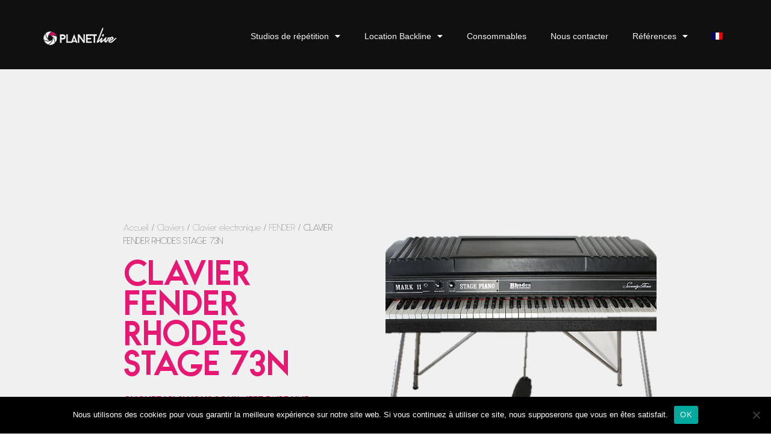

--- FILE ---
content_type: text/html; charset=UTF-8
request_url: https://planetlive.fr/produit/clavier-fender-rhodes-stage-73n/
body_size: 88365
content:
<!doctype html>
<html lang="fr-FR">
<head>
	<meta charset="UTF-8">
	<meta name="viewport" content="width=device-width, initial-scale=1">
	<link rel="profile" href="https://gmpg.org/xfn/11">
	<meta name='robots' content='index, follow, max-image-preview:large, max-snippet:-1, max-video-preview:-1' />
	<style>img:is([sizes="auto" i], [sizes^="auto," i]) { contain-intrinsic-size: 3000px 1500px }</style>
	<link rel="alternate" hreflang="fr" href="https://planetlive.fr/produit/clavier-fender-rhodes-stage-73n/" />
<link rel="alternate" hreflang="x-default" href="https://planetlive.fr/produit/clavier-fender-rhodes-stage-73n/" />

	<!-- This site is optimized with the Yoast SEO plugin v26.0 - https://yoast.com/wordpress/plugins/seo/ -->
	<title>CLAVIER FENDER RHODES STAGE 73N - Planet Live</title>
	<link rel="canonical" href="http://planetlive.fr/produit/clavier-fender-rhodes-stage-73n/" />
	<meta property="og:locale" content="fr_FR" />
	<meta property="og:type" content="article" />
	<meta property="og:title" content="CLAVIER FENDER RHODES STAGE 73N - Planet Live" />
	<meta property="og:url" content="http://planetlive.fr/produit/clavier-fender-rhodes-stage-73n/" />
	<meta property="og:site_name" content="Planet Live" />
	<meta property="og:image" content="http://planetlive.fr/wp-content/uploads/2020/10/CLAVIER-FENDER-RHODES-STAGE-73N.png" />
	<meta property="og:image:width" content="620" />
	<meta property="og:image:height" content="479" />
	<meta property="og:image:type" content="image/png" />
	<meta name="twitter:card" content="summary_large_image" />
	<script type="application/ld+json" class="yoast-schema-graph">{"@context":"https://schema.org","@graph":[{"@type":"WebPage","@id":"http://planetlive.fr/produit/clavier-fender-rhodes-stage-73n/","url":"http://planetlive.fr/produit/clavier-fender-rhodes-stage-73n/","name":"CLAVIER FENDER RHODES STAGE 73N - Planet Live","isPartOf":{"@id":"http://planetlive.fr/#website"},"primaryImageOfPage":{"@id":"http://planetlive.fr/produit/clavier-fender-rhodes-stage-73n/#primaryimage"},"image":{"@id":"http://planetlive.fr/produit/clavier-fender-rhodes-stage-73n/#primaryimage"},"thumbnailUrl":"https://planetlive.fr/wp-content/uploads/2020/10/CLAVIER-FENDER-RHODES-STAGE-73N.png","datePublished":"2020-10-05T21:36:00+00:00","breadcrumb":{"@id":"http://planetlive.fr/produit/clavier-fender-rhodes-stage-73n/#breadcrumb"},"inLanguage":"fr-FR","potentialAction":[{"@type":"ReadAction","target":["http://planetlive.fr/produit/clavier-fender-rhodes-stage-73n/"]}]},{"@type":"ImageObject","inLanguage":"fr-FR","@id":"http://planetlive.fr/produit/clavier-fender-rhodes-stage-73n/#primaryimage","url":"https://planetlive.fr/wp-content/uploads/2020/10/CLAVIER-FENDER-RHODES-STAGE-73N.png","contentUrl":"https://planetlive.fr/wp-content/uploads/2020/10/CLAVIER-FENDER-RHODES-STAGE-73N.png","width":620,"height":479},{"@type":"BreadcrumbList","@id":"http://planetlive.fr/produit/clavier-fender-rhodes-stage-73n/#breadcrumb","itemListElement":[{"@type":"ListItem","position":1,"name":"Accueil","item":"http://planetlive.fr/"},{"@type":"ListItem","position":2,"name":"Location backline","item":"https://planetlive.fr/location-backline3/"},{"@type":"ListItem","position":3,"name":"CLAVIER FENDER RHODES STAGE 73N"}]},{"@type":"WebSite","@id":"http://planetlive.fr/#website","url":"http://planetlive.fr/","name":"Planet Live","description":"Location de Backline &amp; Studios de répétition","potentialAction":[{"@type":"SearchAction","target":{"@type":"EntryPoint","urlTemplate":"http://planetlive.fr/?s={search_term_string}"},"query-input":{"@type":"PropertyValueSpecification","valueRequired":true,"valueName":"search_term_string"}}],"inLanguage":"fr-FR"}]}</script>
	<!-- / Yoast SEO plugin. -->


<link rel='dns-prefetch' href='//www.googletagmanager.com' />
<link rel='dns-prefetch' href='//pagead2.googlesyndication.com' />
<link rel="alternate" type="application/rss+xml" title="Planet Live &raquo; Flux" href="https://planetlive.fr/feed/" />
<script>
window._wpemojiSettings = {"baseUrl":"https:\/\/s.w.org\/images\/core\/emoji\/15.0.3\/72x72\/","ext":".png","svgUrl":"https:\/\/s.w.org\/images\/core\/emoji\/15.0.3\/svg\/","svgExt":".svg","source":{"concatemoji":"https:\/\/planetlive.fr\/wp-includes\/js\/wp-emoji-release.min.js?ver=cf6d98b835c4199119093f38de93d646"}};
/*! This file is auto-generated */
!function(i,n){var o,s,e;function c(e){try{var t={supportTests:e,timestamp:(new Date).valueOf()};sessionStorage.setItem(o,JSON.stringify(t))}catch(e){}}function p(e,t,n){e.clearRect(0,0,e.canvas.width,e.canvas.height),e.fillText(t,0,0);var t=new Uint32Array(e.getImageData(0,0,e.canvas.width,e.canvas.height).data),r=(e.clearRect(0,0,e.canvas.width,e.canvas.height),e.fillText(n,0,0),new Uint32Array(e.getImageData(0,0,e.canvas.width,e.canvas.height).data));return t.every(function(e,t){return e===r[t]})}function u(e,t,n){switch(t){case"flag":return n(e,"\ud83c\udff3\ufe0f\u200d\u26a7\ufe0f","\ud83c\udff3\ufe0f\u200b\u26a7\ufe0f")?!1:!n(e,"\ud83c\uddfa\ud83c\uddf3","\ud83c\uddfa\u200b\ud83c\uddf3")&&!n(e,"\ud83c\udff4\udb40\udc67\udb40\udc62\udb40\udc65\udb40\udc6e\udb40\udc67\udb40\udc7f","\ud83c\udff4\u200b\udb40\udc67\u200b\udb40\udc62\u200b\udb40\udc65\u200b\udb40\udc6e\u200b\udb40\udc67\u200b\udb40\udc7f");case"emoji":return!n(e,"\ud83d\udc26\u200d\u2b1b","\ud83d\udc26\u200b\u2b1b")}return!1}function f(e,t,n){var r="undefined"!=typeof WorkerGlobalScope&&self instanceof WorkerGlobalScope?new OffscreenCanvas(300,150):i.createElement("canvas"),a=r.getContext("2d",{willReadFrequently:!0}),o=(a.textBaseline="top",a.font="600 32px Arial",{});return e.forEach(function(e){o[e]=t(a,e,n)}),o}function t(e){var t=i.createElement("script");t.src=e,t.defer=!0,i.head.appendChild(t)}"undefined"!=typeof Promise&&(o="wpEmojiSettingsSupports",s=["flag","emoji"],n.supports={everything:!0,everythingExceptFlag:!0},e=new Promise(function(e){i.addEventListener("DOMContentLoaded",e,{once:!0})}),new Promise(function(t){var n=function(){try{var e=JSON.parse(sessionStorage.getItem(o));if("object"==typeof e&&"number"==typeof e.timestamp&&(new Date).valueOf()<e.timestamp+604800&&"object"==typeof e.supportTests)return e.supportTests}catch(e){}return null}();if(!n){if("undefined"!=typeof Worker&&"undefined"!=typeof OffscreenCanvas&&"undefined"!=typeof URL&&URL.createObjectURL&&"undefined"!=typeof Blob)try{var e="postMessage("+f.toString()+"("+[JSON.stringify(s),u.toString(),p.toString()].join(",")+"));",r=new Blob([e],{type:"text/javascript"}),a=new Worker(URL.createObjectURL(r),{name:"wpTestEmojiSupports"});return void(a.onmessage=function(e){c(n=e.data),a.terminate(),t(n)})}catch(e){}c(n=f(s,u,p))}t(n)}).then(function(e){for(var t in e)n.supports[t]=e[t],n.supports.everything=n.supports.everything&&n.supports[t],"flag"!==t&&(n.supports.everythingExceptFlag=n.supports.everythingExceptFlag&&n.supports[t]);n.supports.everythingExceptFlag=n.supports.everythingExceptFlag&&!n.supports.flag,n.DOMReady=!1,n.readyCallback=function(){n.DOMReady=!0}}).then(function(){return e}).then(function(){var e;n.supports.everything||(n.readyCallback(),(e=n.source||{}).concatemoji?t(e.concatemoji):e.wpemoji&&e.twemoji&&(t(e.twemoji),t(e.wpemoji)))}))}((window,document),window._wpemojiSettings);
</script>
<style id='wp-emoji-styles-inline-css'>

	img.wp-smiley, img.emoji {
		display: inline !important;
		border: none !important;
		box-shadow: none !important;
		height: 1em !important;
		width: 1em !important;
		margin: 0 0.07em !important;
		vertical-align: -0.1em !important;
		background: none !important;
		padding: 0 !important;
	}
</style>
<link rel='stylesheet' id='wp-block-library-css' href='https://planetlive.fr/wp-includes/css/dist/block-library/style.min.css?ver=cf6d98b835c4199119093f38de93d646' media='all' />
<style id='global-styles-inline-css'>
:root{--wp--preset--aspect-ratio--square: 1;--wp--preset--aspect-ratio--4-3: 4/3;--wp--preset--aspect-ratio--3-4: 3/4;--wp--preset--aspect-ratio--3-2: 3/2;--wp--preset--aspect-ratio--2-3: 2/3;--wp--preset--aspect-ratio--16-9: 16/9;--wp--preset--aspect-ratio--9-16: 9/16;--wp--preset--color--black: #000000;--wp--preset--color--cyan-bluish-gray: #abb8c3;--wp--preset--color--white: #ffffff;--wp--preset--color--pale-pink: #f78da7;--wp--preset--color--vivid-red: #cf2e2e;--wp--preset--color--luminous-vivid-orange: #ff6900;--wp--preset--color--luminous-vivid-amber: #fcb900;--wp--preset--color--light-green-cyan: #7bdcb5;--wp--preset--color--vivid-green-cyan: #00d084;--wp--preset--color--pale-cyan-blue: #8ed1fc;--wp--preset--color--vivid-cyan-blue: #0693e3;--wp--preset--color--vivid-purple: #9b51e0;--wp--preset--gradient--vivid-cyan-blue-to-vivid-purple: linear-gradient(135deg,rgba(6,147,227,1) 0%,rgb(155,81,224) 100%);--wp--preset--gradient--light-green-cyan-to-vivid-green-cyan: linear-gradient(135deg,rgb(122,220,180) 0%,rgb(0,208,130) 100%);--wp--preset--gradient--luminous-vivid-amber-to-luminous-vivid-orange: linear-gradient(135deg,rgba(252,185,0,1) 0%,rgba(255,105,0,1) 100%);--wp--preset--gradient--luminous-vivid-orange-to-vivid-red: linear-gradient(135deg,rgba(255,105,0,1) 0%,rgb(207,46,46) 100%);--wp--preset--gradient--very-light-gray-to-cyan-bluish-gray: linear-gradient(135deg,rgb(238,238,238) 0%,rgb(169,184,195) 100%);--wp--preset--gradient--cool-to-warm-spectrum: linear-gradient(135deg,rgb(74,234,220) 0%,rgb(151,120,209) 20%,rgb(207,42,186) 40%,rgb(238,44,130) 60%,rgb(251,105,98) 80%,rgb(254,248,76) 100%);--wp--preset--gradient--blush-light-purple: linear-gradient(135deg,rgb(255,206,236) 0%,rgb(152,150,240) 100%);--wp--preset--gradient--blush-bordeaux: linear-gradient(135deg,rgb(254,205,165) 0%,rgb(254,45,45) 50%,rgb(107,0,62) 100%);--wp--preset--gradient--luminous-dusk: linear-gradient(135deg,rgb(255,203,112) 0%,rgb(199,81,192) 50%,rgb(65,88,208) 100%);--wp--preset--gradient--pale-ocean: linear-gradient(135deg,rgb(255,245,203) 0%,rgb(182,227,212) 50%,rgb(51,167,181) 100%);--wp--preset--gradient--electric-grass: linear-gradient(135deg,rgb(202,248,128) 0%,rgb(113,206,126) 100%);--wp--preset--gradient--midnight: linear-gradient(135deg,rgb(2,3,129) 0%,rgb(40,116,252) 100%);--wp--preset--font-size--small: 13px;--wp--preset--font-size--medium: 20px;--wp--preset--font-size--large: 36px;--wp--preset--font-size--x-large: 42px;--wp--preset--spacing--20: 0.44rem;--wp--preset--spacing--30: 0.67rem;--wp--preset--spacing--40: 1rem;--wp--preset--spacing--50: 1.5rem;--wp--preset--spacing--60: 2.25rem;--wp--preset--spacing--70: 3.38rem;--wp--preset--spacing--80: 5.06rem;--wp--preset--shadow--natural: 6px 6px 9px rgba(0, 0, 0, 0.2);--wp--preset--shadow--deep: 12px 12px 50px rgba(0, 0, 0, 0.4);--wp--preset--shadow--sharp: 6px 6px 0px rgba(0, 0, 0, 0.2);--wp--preset--shadow--outlined: 6px 6px 0px -3px rgba(255, 255, 255, 1), 6px 6px rgba(0, 0, 0, 1);--wp--preset--shadow--crisp: 6px 6px 0px rgba(0, 0, 0, 1);}:root { --wp--style--global--content-size: 800px;--wp--style--global--wide-size: 1200px; }:where(body) { margin: 0; }.wp-site-blocks > .alignleft { float: left; margin-right: 2em; }.wp-site-blocks > .alignright { float: right; margin-left: 2em; }.wp-site-blocks > .aligncenter { justify-content: center; margin-left: auto; margin-right: auto; }:where(.wp-site-blocks) > * { margin-block-start: 24px; margin-block-end: 0; }:where(.wp-site-blocks) > :first-child { margin-block-start: 0; }:where(.wp-site-blocks) > :last-child { margin-block-end: 0; }:root { --wp--style--block-gap: 24px; }:root :where(.is-layout-flow) > :first-child{margin-block-start: 0;}:root :where(.is-layout-flow) > :last-child{margin-block-end: 0;}:root :where(.is-layout-flow) > *{margin-block-start: 24px;margin-block-end: 0;}:root :where(.is-layout-constrained) > :first-child{margin-block-start: 0;}:root :where(.is-layout-constrained) > :last-child{margin-block-end: 0;}:root :where(.is-layout-constrained) > *{margin-block-start: 24px;margin-block-end: 0;}:root :where(.is-layout-flex){gap: 24px;}:root :where(.is-layout-grid){gap: 24px;}.is-layout-flow > .alignleft{float: left;margin-inline-start: 0;margin-inline-end: 2em;}.is-layout-flow > .alignright{float: right;margin-inline-start: 2em;margin-inline-end: 0;}.is-layout-flow > .aligncenter{margin-left: auto !important;margin-right: auto !important;}.is-layout-constrained > .alignleft{float: left;margin-inline-start: 0;margin-inline-end: 2em;}.is-layout-constrained > .alignright{float: right;margin-inline-start: 2em;margin-inline-end: 0;}.is-layout-constrained > .aligncenter{margin-left: auto !important;margin-right: auto !important;}.is-layout-constrained > :where(:not(.alignleft):not(.alignright):not(.alignfull)){max-width: var(--wp--style--global--content-size);margin-left: auto !important;margin-right: auto !important;}.is-layout-constrained > .alignwide{max-width: var(--wp--style--global--wide-size);}body .is-layout-flex{display: flex;}.is-layout-flex{flex-wrap: wrap;align-items: center;}.is-layout-flex > :is(*, div){margin: 0;}body .is-layout-grid{display: grid;}.is-layout-grid > :is(*, div){margin: 0;}body{padding-top: 0px;padding-right: 0px;padding-bottom: 0px;padding-left: 0px;}a:where(:not(.wp-element-button)){text-decoration: underline;}:root :where(.wp-element-button, .wp-block-button__link){background-color: #32373c;border-width: 0;color: #fff;font-family: inherit;font-size: inherit;line-height: inherit;padding: calc(0.667em + 2px) calc(1.333em + 2px);text-decoration: none;}.has-black-color{color: var(--wp--preset--color--black) !important;}.has-cyan-bluish-gray-color{color: var(--wp--preset--color--cyan-bluish-gray) !important;}.has-white-color{color: var(--wp--preset--color--white) !important;}.has-pale-pink-color{color: var(--wp--preset--color--pale-pink) !important;}.has-vivid-red-color{color: var(--wp--preset--color--vivid-red) !important;}.has-luminous-vivid-orange-color{color: var(--wp--preset--color--luminous-vivid-orange) !important;}.has-luminous-vivid-amber-color{color: var(--wp--preset--color--luminous-vivid-amber) !important;}.has-light-green-cyan-color{color: var(--wp--preset--color--light-green-cyan) !important;}.has-vivid-green-cyan-color{color: var(--wp--preset--color--vivid-green-cyan) !important;}.has-pale-cyan-blue-color{color: var(--wp--preset--color--pale-cyan-blue) !important;}.has-vivid-cyan-blue-color{color: var(--wp--preset--color--vivid-cyan-blue) !important;}.has-vivid-purple-color{color: var(--wp--preset--color--vivid-purple) !important;}.has-black-background-color{background-color: var(--wp--preset--color--black) !important;}.has-cyan-bluish-gray-background-color{background-color: var(--wp--preset--color--cyan-bluish-gray) !important;}.has-white-background-color{background-color: var(--wp--preset--color--white) !important;}.has-pale-pink-background-color{background-color: var(--wp--preset--color--pale-pink) !important;}.has-vivid-red-background-color{background-color: var(--wp--preset--color--vivid-red) !important;}.has-luminous-vivid-orange-background-color{background-color: var(--wp--preset--color--luminous-vivid-orange) !important;}.has-luminous-vivid-amber-background-color{background-color: var(--wp--preset--color--luminous-vivid-amber) !important;}.has-light-green-cyan-background-color{background-color: var(--wp--preset--color--light-green-cyan) !important;}.has-vivid-green-cyan-background-color{background-color: var(--wp--preset--color--vivid-green-cyan) !important;}.has-pale-cyan-blue-background-color{background-color: var(--wp--preset--color--pale-cyan-blue) !important;}.has-vivid-cyan-blue-background-color{background-color: var(--wp--preset--color--vivid-cyan-blue) !important;}.has-vivid-purple-background-color{background-color: var(--wp--preset--color--vivid-purple) !important;}.has-black-border-color{border-color: var(--wp--preset--color--black) !important;}.has-cyan-bluish-gray-border-color{border-color: var(--wp--preset--color--cyan-bluish-gray) !important;}.has-white-border-color{border-color: var(--wp--preset--color--white) !important;}.has-pale-pink-border-color{border-color: var(--wp--preset--color--pale-pink) !important;}.has-vivid-red-border-color{border-color: var(--wp--preset--color--vivid-red) !important;}.has-luminous-vivid-orange-border-color{border-color: var(--wp--preset--color--luminous-vivid-orange) !important;}.has-luminous-vivid-amber-border-color{border-color: var(--wp--preset--color--luminous-vivid-amber) !important;}.has-light-green-cyan-border-color{border-color: var(--wp--preset--color--light-green-cyan) !important;}.has-vivid-green-cyan-border-color{border-color: var(--wp--preset--color--vivid-green-cyan) !important;}.has-pale-cyan-blue-border-color{border-color: var(--wp--preset--color--pale-cyan-blue) !important;}.has-vivid-cyan-blue-border-color{border-color: var(--wp--preset--color--vivid-cyan-blue) !important;}.has-vivid-purple-border-color{border-color: var(--wp--preset--color--vivid-purple) !important;}.has-vivid-cyan-blue-to-vivid-purple-gradient-background{background: var(--wp--preset--gradient--vivid-cyan-blue-to-vivid-purple) !important;}.has-light-green-cyan-to-vivid-green-cyan-gradient-background{background: var(--wp--preset--gradient--light-green-cyan-to-vivid-green-cyan) !important;}.has-luminous-vivid-amber-to-luminous-vivid-orange-gradient-background{background: var(--wp--preset--gradient--luminous-vivid-amber-to-luminous-vivid-orange) !important;}.has-luminous-vivid-orange-to-vivid-red-gradient-background{background: var(--wp--preset--gradient--luminous-vivid-orange-to-vivid-red) !important;}.has-very-light-gray-to-cyan-bluish-gray-gradient-background{background: var(--wp--preset--gradient--very-light-gray-to-cyan-bluish-gray) !important;}.has-cool-to-warm-spectrum-gradient-background{background: var(--wp--preset--gradient--cool-to-warm-spectrum) !important;}.has-blush-light-purple-gradient-background{background: var(--wp--preset--gradient--blush-light-purple) !important;}.has-blush-bordeaux-gradient-background{background: var(--wp--preset--gradient--blush-bordeaux) !important;}.has-luminous-dusk-gradient-background{background: var(--wp--preset--gradient--luminous-dusk) !important;}.has-pale-ocean-gradient-background{background: var(--wp--preset--gradient--pale-ocean) !important;}.has-electric-grass-gradient-background{background: var(--wp--preset--gradient--electric-grass) !important;}.has-midnight-gradient-background{background: var(--wp--preset--gradient--midnight) !important;}.has-small-font-size{font-size: var(--wp--preset--font-size--small) !important;}.has-medium-font-size{font-size: var(--wp--preset--font-size--medium) !important;}.has-large-font-size{font-size: var(--wp--preset--font-size--large) !important;}.has-x-large-font-size{font-size: var(--wp--preset--font-size--x-large) !important;}
:root :where(.wp-block-pullquote){font-size: 1.5em;line-height: 1.6;}
</style>
<link rel='stylesheet' id='contact-form-7-css' href='https://planetlive.fr/wp-content/plugins/contact-form-7/includes/css/styles.css?ver=6.1.2' media='all' />
<link rel='stylesheet' id='cookie-notice-front-css' href='https://planetlive.fr/wp-content/plugins/cookie-notice/css/front.min.css?ver=2.5.7' media='all' />
<link rel='stylesheet' id='woocommerce-catalog-mode-css' href='https://planetlive.fr/wp-content/plugins/woocommerce-catalog-mode/public/css/woocommerce-catalog-mode-public.css?ver=1.6.12' media='all' />
<link rel='stylesheet' id='woocommerce-catalog-mode-custom-css' href='https://planetlive.fr/wp-content/plugins/woocommerce-catalog-mode/public/css/woocommerce-catalog-mode-custom.css?ver=1.6.12' media='all' />
<link rel='stylesheet' id='photoswipe-css' href='https://planetlive.fr/wp-content/plugins/woocommerce/assets/css/photoswipe/photoswipe.min.css?ver=10.2.2' media='all' />
<link rel='stylesheet' id='photoswipe-default-skin-css' href='https://planetlive.fr/wp-content/plugins/woocommerce/assets/css/photoswipe/default-skin/default-skin.min.css?ver=10.2.2' media='all' />
<link rel='stylesheet' id='woocommerce-layout-css' href='https://planetlive.fr/wp-content/plugins/woocommerce/assets/css/woocommerce-layout.css?ver=10.2.2' media='all' />
<link rel='stylesheet' id='woocommerce-smallscreen-css' href='https://planetlive.fr/wp-content/plugins/woocommerce/assets/css/woocommerce-smallscreen.css?ver=10.2.2' media='only screen and (max-width: 768px)' />
<link rel='stylesheet' id='woocommerce-general-css' href='https://planetlive.fr/wp-content/plugins/woocommerce/assets/css/woocommerce.css?ver=10.2.2' media='all' />
<style id='woocommerce-inline-inline-css'>
.woocommerce form .form-row .required { visibility: visible; }
</style>
<link rel='stylesheet' id='wpml-legacy-horizontal-list-0-css' href='https://planetlive.fr/wp-content/plugins/sitepress-multilingual-cms/templates/language-switchers/legacy-list-horizontal/style.min.css?ver=1' media='all' />
<link rel='stylesheet' id='wpml-menu-item-0-css' href='https://planetlive.fr/wp-content/plugins/sitepress-multilingual-cms/templates/language-switchers/menu-item/style.min.css?ver=1' media='all' />
<link rel='stylesheet' id='brands-styles-css' href='https://planetlive.fr/wp-content/plugins/woocommerce/assets/css/brands.css?ver=10.2.2' media='all' />
<link rel='stylesheet' id='style-css' href='https://planetlive.fr/wp-content/themes/hello-elementor-child/css/animations-custom.css?ver=cf6d98b835c4199119093f38de93d646' media='all' />
<link rel='stylesheet' id='hello-elementor-css' href='https://planetlive.fr/wp-content/themes/hello-elementor/style.min.css?ver=3.3.0' media='all' />
<link rel='stylesheet' id='hello-elementor-theme-style-css' href='https://planetlive.fr/wp-content/themes/hello-elementor/theme.min.css?ver=3.3.0' media='all' />
<link rel='stylesheet' id='hello-elementor-header-footer-css' href='https://planetlive.fr/wp-content/themes/hello-elementor/header-footer.min.css?ver=3.3.0' media='all' />
<link rel='stylesheet' id='e-animation-fadeIn-css' href='https://planetlive.fr/wp-content/plugins/elementor/assets/lib/animations/styles/fadeIn.min.css?ver=3.32.4' media='all' />
<link rel='stylesheet' id='elementor-frontend-css' href='https://planetlive.fr/wp-content/plugins/elementor/assets/css/frontend.min.css?ver=3.32.4' media='all' />
<style id='elementor-frontend-inline-css'>
.elementor-8984 .elementor-element.elementor-element-5239df49:not(.elementor-motion-effects-element-type-background) > .elementor-widget-wrap, .elementor-8984 .elementor-element.elementor-element-5239df49 > .elementor-widget-wrap > .elementor-motion-effects-container > .elementor-motion-effects-layer{background-image:url("https://planetlive.fr/wp-content/uploads/2020/10/CLAVIER-FENDER-RHODES-STAGE-73N.png");}
</style>
<link rel='stylesheet' id='widget-image-css' href='https://planetlive.fr/wp-content/plugins/elementor/assets/css/widget-image.min.css?ver=3.32.4' media='all' />
<link rel='stylesheet' id='widget-nav-menu-css' href='https://planetlive.fr/wp-content/plugins/elementor-pro/assets/css/widget-nav-menu.min.css?ver=3.32.2' media='all' />
<link rel='stylesheet' id='e-animation-fadeInUp-css' href='https://planetlive.fr/wp-content/plugins/elementor/assets/lib/animations/styles/fadeInUp.min.css?ver=3.32.4' media='all' />
<link rel='stylesheet' id='widget-heading-css' href='https://planetlive.fr/wp-content/plugins/elementor/assets/css/widget-heading.min.css?ver=3.32.4' media='all' />
<link rel='stylesheet' id='widget-icon-list-css' href='https://planetlive.fr/wp-content/plugins/elementor/assets/css/widget-icon-list.min.css?ver=3.32.4' media='all' />
<link rel='stylesheet' id='e-motion-fx-css' href='https://planetlive.fr/wp-content/plugins/elementor-pro/assets/css/modules/motion-fx.min.css?ver=3.32.2' media='all' />
<link rel='stylesheet' id='widget-woocommerce-product-add-to-cart-css' href='https://planetlive.fr/wp-content/plugins/elementor-pro/assets/css/widget-woocommerce-product-add-to-cart.min.css?ver=3.32.2' media='all' />
<link rel='stylesheet' id='widget-woocommerce-product-data-tabs-css' href='https://planetlive.fr/wp-content/plugins/elementor-pro/assets/css/widget-woocommerce-product-data-tabs.min.css?ver=3.32.2' media='all' />
<link rel='stylesheet' id='widget-woocommerce-products-css' href='https://planetlive.fr/wp-content/plugins/elementor-pro/assets/css/widget-woocommerce-products.min.css?ver=3.32.2' media='all' />
<link rel='stylesheet' id='elementor-icons-css' href='https://planetlive.fr/wp-content/plugins/elementor/assets/lib/eicons/css/elementor-icons.min.css?ver=5.44.0' media='all' />
<link rel='stylesheet' id='elementor-post-8535-css' href='https://planetlive.fr/wp-content/uploads/elementor/css/post-8535.css?ver=1763045776' media='all' />
<link rel='stylesheet' id='elementor-post-8939-css' href='https://planetlive.fr/wp-content/uploads/elementor/css/post-8939.css?ver=1763045776' media='all' />
<link rel='stylesheet' id='elementor-post-8944-css' href='https://planetlive.fr/wp-content/uploads/elementor/css/post-8944.css?ver=1763045776' media='all' />
<link rel='stylesheet' id='elementor-post-8984-css' href='https://planetlive.fr/wp-content/uploads/elementor/css/post-8984.css?ver=1763045776' media='all' />
<link rel='stylesheet' id='sib-front-css-css' href='https://planetlive.fr/wp-content/plugins/mailin/css/mailin-front.css?ver=cf6d98b835c4199119093f38de93d646' media='all' />
<link rel='stylesheet' id='ecs-styles-css' href='https://planetlive.fr/wp-content/plugins/ele-custom-skin/assets/css/ecs-style.css?ver=3.1.9' media='all' />
<link rel='stylesheet' id='bdt-uikit-css' href='https://planetlive.fr/wp-content/plugins/bdthemes-element-pack/assets/css/bdt-uikit.css?ver=3.21.7' media='all' />
<link rel='stylesheet' id='ep-helper-css' href='https://planetlive.fr/wp-content/plugins/bdthemes-element-pack/assets/css/ep-helper.css?ver=7.19.2' media='all' />
<link rel='stylesheet' id='chld_thm_cfg_child-css' href='https://planetlive.fr/wp-content/themes/hello-elementor-child/style.css?ver=cf6d98b835c4199119093f38de93d646' media='all' />
<link rel='stylesheet' id='elementor-gf-local-roboto-css' href='http://planetlive.fr/wp-content/uploads/elementor/google-fonts/css/roboto.css?ver=1743764659' media='all' />
<link rel='stylesheet' id='elementor-gf-local-ubuntucondensed-css' href='http://planetlive.fr/wp-content/uploads/elementor/google-fonts/css/ubuntucondensed.css?ver=1743766748' media='all' />
<link rel='stylesheet' id='elementor-gf-local-abel-css' href='http://planetlive.fr/wp-content/uploads/elementor/google-fonts/css/abel.css?ver=1743766748' media='all' />
<link rel='stylesheet' id='elementor-icons-shared-0-css' href='https://planetlive.fr/wp-content/plugins/elementor/assets/lib/font-awesome/css/fontawesome.min.css?ver=5.15.3' media='all' />
<link rel='stylesheet' id='elementor-icons-fa-solid-css' href='https://planetlive.fr/wp-content/plugins/elementor/assets/lib/font-awesome/css/solid.min.css?ver=5.15.3' media='all' />
<script id="cookie-notice-front-js-before">
var cnArgs = {"ajaxUrl":"https:\/\/planetlive.fr\/wp-admin\/admin-ajax.php","nonce":"20e0b0942b","hideEffect":"fade","position":"bottom","onScroll":false,"onScrollOffset":100,"onClick":false,"cookieName":"cookie_notice_accepted","cookieTime":2592000,"cookieTimeRejected":2592000,"globalCookie":false,"redirection":false,"cache":false,"revokeCookies":false,"revokeCookiesOpt":"automatic"};
</script>
<script src="https://planetlive.fr/wp-content/plugins/cookie-notice/js/front.min.js?ver=2.5.7" id="cookie-notice-front-js"></script>
<script src="https://planetlive.fr/wp-includes/js/jquery/jquery.min.js?ver=3.7.1" id="jquery-core-js"></script>
<script src="https://planetlive.fr/wp-includes/js/jquery/jquery-migrate.min.js?ver=3.4.1" id="jquery-migrate-js"></script>
<script src="https://planetlive.fr/wp-content/plugins/woocommerce/assets/js/js-cookie/js.cookie.min.js?ver=2.1.4-wc.10.2.2" id="js-cookie-js" defer data-wp-strategy="defer"></script>
<script id="wc-cart-fragments-js-extra">
var wc_cart_fragments_params = {"ajax_url":"\/wp-admin\/admin-ajax.php","wc_ajax_url":"\/?wc-ajax=%%endpoint%%","cart_hash_key":"wc_cart_hash_62f8fcb3b7e80a83e61d9c2f1b796b8f-fr","fragment_name":"wc_fragments_62f8fcb3b7e80a83e61d9c2f1b796b8f","request_timeout":"5000"};
</script>
<script src="https://planetlive.fr/wp-content/plugins/woocommerce/assets/js/frontend/cart-fragments.min.js?ver=10.2.2" id="wc-cart-fragments-js" defer data-wp-strategy="defer"></script>
<script src="https://planetlive.fr/wp-content/plugins/woocommerce/assets/js/jquery-blockui/jquery.blockUI.min.js?ver=2.7.0-wc.10.2.2" id="jquery-blockui-js" data-wp-strategy="defer"></script>
<script id="wc-add-to-cart-js-extra">
var wc_add_to_cart_params = {"ajax_url":"\/wp-admin\/admin-ajax.php","wc_ajax_url":"\/?wc-ajax=%%endpoint%%","i18n_view_cart":"Voir le panier","cart_url":"https:\/\/planetlive.fr","is_cart":"","cart_redirect_after_add":"no"};
</script>
<script src="https://planetlive.fr/wp-content/plugins/woocommerce/assets/js/frontend/add-to-cart.min.js?ver=10.2.2" id="wc-add-to-cart-js" data-wp-strategy="defer"></script>
<script src="https://planetlive.fr/wp-content/plugins/woocommerce/assets/js/zoom/jquery.zoom.min.js?ver=1.7.21-wc.10.2.2" id="zoom-js" defer data-wp-strategy="defer"></script>
<script src="https://planetlive.fr/wp-content/plugins/woocommerce/assets/js/photoswipe/photoswipe.min.js?ver=4.1.1-wc.10.2.2" id="photoswipe-js" defer data-wp-strategy="defer"></script>
<script src="https://planetlive.fr/wp-content/plugins/woocommerce/assets/js/photoswipe/photoswipe-ui-default.min.js?ver=4.1.1-wc.10.2.2" id="photoswipe-ui-default-js" defer data-wp-strategy="defer"></script>
<script id="wc-single-product-js-extra">
var wc_single_product_params = {"i18n_required_rating_text":"Veuillez s\u00e9lectionner une note","i18n_rating_options":["1\u00a0\u00e9toile sur 5","2\u00a0\u00e9toiles sur 5","3\u00a0\u00e9toiles sur 5","4\u00a0\u00e9toiles sur 5","5\u00a0\u00e9toiles sur 5"],"i18n_product_gallery_trigger_text":"Voir la galerie d\u2019images en plein \u00e9cran","review_rating_required":"yes","flexslider":{"rtl":false,"animation":"slide","smoothHeight":true,"directionNav":false,"controlNav":"thumbnails","slideshow":false,"animationSpeed":500,"animationLoop":false,"allowOneSlide":false},"zoom_enabled":"1","zoom_options":[],"photoswipe_enabled":"1","photoswipe_options":{"shareEl":false,"closeOnScroll":false,"history":false,"hideAnimationDuration":0,"showAnimationDuration":0},"flexslider_enabled":"1"};
</script>
<script src="https://planetlive.fr/wp-content/plugins/woocommerce/assets/js/frontend/single-product.min.js?ver=10.2.2" id="wc-single-product-js" defer data-wp-strategy="defer"></script>
<script id="woocommerce-js-extra">
var woocommerce_params = {"ajax_url":"\/wp-admin\/admin-ajax.php","wc_ajax_url":"\/?wc-ajax=%%endpoint%%","i18n_password_show":"Afficher le mot de passe","i18n_password_hide":"Masquer le mot de passe"};
</script>
<script src="https://planetlive.fr/wp-content/plugins/woocommerce/assets/js/frontend/woocommerce.min.js?ver=10.2.2" id="woocommerce-js" defer data-wp-strategy="defer"></script>
<script src="https://planetlive.fr/wp-content/plugins/js_composer_salient/assets/js/vendors/woocommerce-add-to-cart.js?ver=6.2.0" id="vc_woocommerce-add-to-cart-js-js"></script>

<!-- Extrait de code de la balise Google (gtag.js) ajouté par Site Kit -->
<!-- Extrait Google Analytics ajouté par Site Kit -->
<script src="https://www.googletagmanager.com/gtag/js?id=G-BVLG02K98E" id="google_gtagjs-js" async></script>
<script id="google_gtagjs-js-after">
window.dataLayer = window.dataLayer || [];function gtag(){dataLayer.push(arguments);}
gtag("set","linker",{"domains":["planetlive.fr"]});
gtag("js", new Date());
gtag("set", "developer_id.dZTNiMT", true);
gtag("config", "G-BVLG02K98E");
</script>
<script id="ecs_ajax_load-js-extra">
var ecs_ajax_params = {"ajaxurl":"https:\/\/planetlive.fr\/wp-admin\/admin-ajax.php","posts":"{\"page\":0,\"post_type\":\"product\",\"error\":\"\",\"m\":\"\",\"p\":7902,\"post_parent\":\"\",\"subpost\":\"\",\"subpost_id\":\"\",\"attachment\":\"\",\"attachment_id\":0,\"pagename\":\"\",\"page_id\":\"\",\"second\":\"\",\"minute\":\"\",\"hour\":\"\",\"day\":0,\"monthnum\":0,\"year\":0,\"w\":0,\"category_name\":\"\",\"tag\":\"\",\"cat\":\"\",\"tag_id\":\"\",\"author\":\"\",\"author_name\":\"\",\"feed\":\"\",\"tb\":\"\",\"paged\":0,\"meta_key\":\"\",\"meta_value\":\"\",\"preview\":\"\",\"s\":\"\",\"sentence\":\"\",\"title\":\"\",\"fields\":\"\",\"menu_order\":\"\",\"embed\":\"\",\"category__in\":[],\"category__not_in\":[],\"category__and\":[],\"post__in\":[],\"post__not_in\":[],\"post_name__in\":[],\"tag__in\":[],\"tag__not_in\":[],\"tag__and\":[],\"tag_slug__in\":[],\"tag_slug__and\":[],\"post_parent__in\":[],\"post_parent__not_in\":[],\"author__in\":[],\"author__not_in\":[],\"search_columns\":[],\"name\":\"clavier-fender-rhodes-stage-73n\",\"ignore_sticky_posts\":false,\"suppress_filters\":false,\"cache_results\":true,\"update_post_term_cache\":true,\"update_menu_item_cache\":false,\"lazy_load_term_meta\":true,\"update_post_meta_cache\":true,\"posts_per_page\":10,\"nopaging\":false,\"comments_per_page\":\"50\",\"no_found_rows\":false,\"order\":\"DESC\",\"product\":\"clavier-fender-rhodes-stage-73n\"}"};
</script>
<script src="https://planetlive.fr/wp-content/plugins/ele-custom-skin/assets/js/ecs_ajax_pagination.js?ver=3.1.9" id="ecs_ajax_load-js"></script>
<script id="sib-front-js-js-extra">
var sibErrMsg = {"invalidMail":"Veuillez entrer une adresse e-mail valide.","requiredField":"Veuillez compl\u00e9ter les champs obligatoires.","invalidDateFormat":"Veuillez entrer une date valide.","invalidSMSFormat":"Veuillez entrer une num\u00e9ro de t\u00e9l\u00e9phone valide."};
var ajax_sib_front_object = {"ajax_url":"https:\/\/planetlive.fr\/wp-admin\/admin-ajax.php","ajax_nonce":"ade2751344","flag_url":"https:\/\/planetlive.fr\/wp-content\/plugins\/mailin\/img\/flags\/"};
</script>
<script src="https://planetlive.fr/wp-content/plugins/mailin/js/mailin-front.js?ver=1759756002" id="sib-front-js-js"></script>
<script src="https://planetlive.fr/wp-content/plugins/ele-custom-skin/assets/js/ecs.js?ver=3.1.9" id="ecs-script-js"></script>
<link rel="https://api.w.org/" href="https://planetlive.fr/wp-json/" /><link rel="alternate" title="JSON" type="application/json" href="https://planetlive.fr/wp-json/wp/v2/product/7902" /><link rel="EditURI" type="application/rsd+xml" title="RSD" href="https://planetlive.fr/xmlrpc.php?rsd" />

<link rel='shortlink' href='https://planetlive.fr/?p=7902' />
<link rel="alternate" title="oEmbed (JSON)" type="application/json+oembed" href="https://planetlive.fr/wp-json/oembed/1.0/embed?url=https%3A%2F%2Fplanetlive.fr%2Fproduit%2Fclavier-fender-rhodes-stage-73n%2F" />
<link rel="alternate" title="oEmbed (XML)" type="text/xml+oembed" href="https://planetlive.fr/wp-json/oembed/1.0/embed?url=https%3A%2F%2Fplanetlive.fr%2Fproduit%2Fclavier-fender-rhodes-stage-73n%2F&#038;format=xml" />
<meta name="generator" content="Redux 4.5.8" /><meta name="generator" content="WPML ver:4.8.2 stt:1,4;" />
<meta name="generator" content="Site Kit by Google 1.162.1" />	<noscript><style>.woocommerce-product-gallery{ opacity: 1 !important; }</style></noscript>
	
<!-- Balises Meta Google AdSense ajoutées par Site Kit -->
<meta name="google-adsense-platform-account" content="ca-host-pub-2644536267352236">
<meta name="google-adsense-platform-domain" content="sitekit.withgoogle.com">
<!-- Fin des balises Meta End Google AdSense ajoutées par Site Kit -->
<meta name="generator" content="Elementor 3.32.4; features: additional_custom_breakpoints; settings: css_print_method-external, google_font-enabled, font_display-swap">
			<style>
				.e-con.e-parent:nth-of-type(n+4):not(.e-lazyloaded):not(.e-no-lazyload),
				.e-con.e-parent:nth-of-type(n+4):not(.e-lazyloaded):not(.e-no-lazyload) * {
					background-image: none !important;
				}
				@media screen and (max-height: 1024px) {
					.e-con.e-parent:nth-of-type(n+3):not(.e-lazyloaded):not(.e-no-lazyload),
					.e-con.e-parent:nth-of-type(n+3):not(.e-lazyloaded):not(.e-no-lazyload) * {
						background-image: none !important;
					}
				}
				@media screen and (max-height: 640px) {
					.e-con.e-parent:nth-of-type(n+2):not(.e-lazyloaded):not(.e-no-lazyload),
					.e-con.e-parent:nth-of-type(n+2):not(.e-lazyloaded):not(.e-no-lazyload) * {
						background-image: none !important;
					}
				}
			</style>
			<meta name="generator" content="Powered by WPBakery Page Builder - drag and drop page builder for WordPress."/>

<!-- Extrait Google AdSense ajouté par Site Kit -->
<script async src="https://pagead2.googlesyndication.com/pagead/js/adsbygoogle.js?client=ca-pub-4314802985141147&amp;host=ca-host-pub-2644536267352236" crossorigin="anonymous"></script>

<!-- End Google AdSense snippet added by Site Kit -->
<link rel="icon" href="https://planetlive.fr/wp-content/uploads/2021/05/cropped-LOGO-PLANET-LIVE-blanc-2-32x32.png" sizes="32x32" />
<link rel="icon" href="https://planetlive.fr/wp-content/uploads/2021/05/cropped-LOGO-PLANET-LIVE-blanc-2-192x192.png" sizes="192x192" />
<link rel="apple-touch-icon" href="https://planetlive.fr/wp-content/uploads/2021/05/cropped-LOGO-PLANET-LIVE-blanc-2-180x180.png" />
<meta name="msapplication-TileImage" content="https://planetlive.fr/wp-content/uploads/2021/05/cropped-LOGO-PLANET-LIVE-blanc-2-270x270.png" />
		<style id="wp-custom-css">
			body, html{
	overflow-x:hidden;
}

.preloader {
	align-items: center;
	display: flex;
	flex-flow: column wrap;
	height: 100%;
	justify-content: center;
	left: 0;
	position: fixed;
	top: 0;
	width: 100%;
	z-index: 9999;
	background: #fff;
}
body:not(.home) .preloader{
	opacity: 0;
	visibility: hidden;
}

.preloader .preloader__logotype {
	transform-origin: center center;
	animation: zoom 1.5s infinite;
	width: 120px;
}

@-webkit-keyframes zoom {
	0% {
		transform: scale(1);
	}
	50% {
		transform: scale(1.1);
	}
	100% {
		transform: scale(1);
	}
}
@keyframes zoom {
	0% {
		transform: scale(1);
	}
	50% {
		transform: scale(1.1);
	}
	100% {
		transform: scale(1);
	}
}

@media (min-width: 550px) {
	.preloader .preloader__logotype {
		width:180px
	}
}

@media (min-width: 768px) {
	.preloader .preloader__logotype {
		width:220px
	}
}

.preloader__mask {
	background: #000;
	height: 50%;
	left: 0;
	position: absolute;
	top: 0;
	width: 100%;
	z-index: -1;
	transition: all 400ms cubic-bezier(1, 0.07, 0.32, 0.81);
}

.preloader__mask--bottom {
	bottom: 0;
	top: auto
}
.preloader__mask--hide{
	height: 0;
	z-index: 2
}
.elementor-editor-active .preloader{
	display: none !important;
}		</style>
		<noscript><style> .wpb_animate_when_almost_visible { opacity: 1; }</style></noscript></head>
<body class="product-template-default single single-product postid-7902 wp-embed-responsive theme-hello-elementor cookies-not-set woocommerce woocommerce-page woocommerce-no-js theme-default wpb-js-composer js-comp-ver-6.2.0 vc_responsive elementor-default elementor-template-full-width elementor-kit-8535 elementor-page-8984">


<a class="skip-link screen-reader-text" href="#content">Aller au contenu</a>

		<header data-elementor-type="header" data-elementor-id="8939" class="elementor elementor-8939 elementor-location-header" data-elementor-settings="{&quot;element_pack_global_tooltip_width&quot;:{&quot;unit&quot;:&quot;px&quot;,&quot;size&quot;:&quot;&quot;,&quot;sizes&quot;:[]},&quot;element_pack_global_tooltip_width_tablet&quot;:{&quot;unit&quot;:&quot;px&quot;,&quot;size&quot;:&quot;&quot;,&quot;sizes&quot;:[]},&quot;element_pack_global_tooltip_width_mobile&quot;:{&quot;unit&quot;:&quot;px&quot;,&quot;size&quot;:&quot;&quot;,&quot;sizes&quot;:[]},&quot;element_pack_global_tooltip_padding&quot;:{&quot;unit&quot;:&quot;px&quot;,&quot;top&quot;:&quot;&quot;,&quot;right&quot;:&quot;&quot;,&quot;bottom&quot;:&quot;&quot;,&quot;left&quot;:&quot;&quot;,&quot;isLinked&quot;:true},&quot;element_pack_global_tooltip_padding_tablet&quot;:{&quot;unit&quot;:&quot;px&quot;,&quot;top&quot;:&quot;&quot;,&quot;right&quot;:&quot;&quot;,&quot;bottom&quot;:&quot;&quot;,&quot;left&quot;:&quot;&quot;,&quot;isLinked&quot;:true},&quot;element_pack_global_tooltip_padding_mobile&quot;:{&quot;unit&quot;:&quot;px&quot;,&quot;top&quot;:&quot;&quot;,&quot;right&quot;:&quot;&quot;,&quot;bottom&quot;:&quot;&quot;,&quot;left&quot;:&quot;&quot;,&quot;isLinked&quot;:true},&quot;element_pack_global_tooltip_border_radius&quot;:{&quot;unit&quot;:&quot;px&quot;,&quot;top&quot;:&quot;&quot;,&quot;right&quot;:&quot;&quot;,&quot;bottom&quot;:&quot;&quot;,&quot;left&quot;:&quot;&quot;,&quot;isLinked&quot;:true},&quot;element_pack_global_tooltip_border_radius_tablet&quot;:{&quot;unit&quot;:&quot;px&quot;,&quot;top&quot;:&quot;&quot;,&quot;right&quot;:&quot;&quot;,&quot;bottom&quot;:&quot;&quot;,&quot;left&quot;:&quot;&quot;,&quot;isLinked&quot;:true},&quot;element_pack_global_tooltip_border_radius_mobile&quot;:{&quot;unit&quot;:&quot;px&quot;,&quot;top&quot;:&quot;&quot;,&quot;right&quot;:&quot;&quot;,&quot;bottom&quot;:&quot;&quot;,&quot;left&quot;:&quot;&quot;,&quot;isLinked&quot;:true}}" data-elementor-post-type="elementor_library">
					<section data-bdt-sticky="animation: bdt-animation-scale-down; top: 100;position: start" class="bdt-sticky elementor-section elementor-top-section elementor-element elementor-element-59a9a1d2 elementor-section-full_width elementor-section-height-min-height elementor-section-height-default elementor-section-items-middle" data-id="59a9a1d2" data-element_type="section" data-settings="{&quot;background_background&quot;:&quot;classic&quot;}">
						<div class="elementor-container elementor-column-gap-default">
					<div class="elementor-column elementor-col-50 elementor-top-column elementor-element elementor-element-1ac214f9" data-id="1ac214f9" data-element_type="column">
			<div class="elementor-widget-wrap elementor-element-populated">
						<div class="elementor-element elementor-element-a207d6a elementor-widget__width-auto elementor-widget-mobile__width-auto elementor-invisible elementor-widget elementor-widget-image" data-id="a207d6a" data-element_type="widget" data-settings="{&quot;_animation&quot;:&quot;fadeIn&quot;,&quot;_animation_delay&quot;:1500}" data-widget_type="image.default">
				<div class="elementor-widget-container">
																<a href="https://planetlive.fr">
							<img width="198" height="53" src="https://planetlive.fr/wp-content/uploads/2021/05/LOGO-PLANET-LIVE-2blanc-2.png" class="attachment-full size-full wp-image-8899" alt="" />								</a>
															</div>
				</div>
					</div>
		</div>
				<div class="elementor-column elementor-col-50 elementor-top-column elementor-element elementor-element-2708692" data-id="2708692" data-element_type="column">
			<div class="elementor-widget-wrap elementor-element-populated">
						<div class="elementor-element elementor-element-42f1de57 elementor-nav-menu__align-end elementor-nav-menu--stretch elementor-nav-menu--dropdown-tablet elementor-nav-menu__text-align-aside elementor-nav-menu--toggle elementor-nav-menu--burger elementor-invisible elementor-widget elementor-widget-nav-menu" data-id="42f1de57" data-element_type="widget" data-settings="{&quot;full_width&quot;:&quot;stretch&quot;,&quot;_animation&quot;:&quot;fadeIn&quot;,&quot;_animation_delay&quot;:1500,&quot;layout&quot;:&quot;horizontal&quot;,&quot;submenu_icon&quot;:{&quot;value&quot;:&quot;&lt;i class=\&quot;fas fa-caret-down\&quot; aria-hidden=\&quot;true\&quot;&gt;&lt;\/i&gt;&quot;,&quot;library&quot;:&quot;fa-solid&quot;},&quot;toggle&quot;:&quot;burger&quot;}" data-widget_type="nav-menu.default">
				<div class="elementor-widget-container">
								<nav aria-label="Menu" class="elementor-nav-menu--main elementor-nav-menu__container elementor-nav-menu--layout-horizontal e--pointer-none">
				<ul id="menu-1-42f1de57" class="elementor-nav-menu"><li class="menu-item menu-item-type-post_type menu-item-object-page menu-item-has-children menu-item-8975"><a href="https://planetlive.fr/studio-de-repetition-paris/" class="elementor-item">Studios de répétition</a>
<ul class="sub-menu elementor-nav-menu--dropdown">
	<li class="menu-item menu-item-type-custom menu-item-object-custom menu-item-6456"><a href="https://planetlive.fr/studio-de-repetition-paris/#studio1" class="elementor-sub-item elementor-item-anchor">Studio 1</a></li>
	<li class="menu-item menu-item-type-custom menu-item-object-custom menu-item-6457"><a href="https://planetlive.fr/studio-de-repetition-paris/#studio2" class="elementor-sub-item elementor-item-anchor">Studio 2</a></li>
	<li class="menu-item menu-item-type-custom menu-item-object-custom menu-item-6503"><a href="https://planetlive.fr/studio-de-repetition-paris/#studio3" class="elementor-sub-item elementor-item-anchor">Studio 3</a></li>
	<li class="menu-item menu-item-type-custom menu-item-object-custom menu-item-6504"><a href="https://planetlive.fr/studio-de-repetition-paris/#studio4" class="elementor-sub-item elementor-item-anchor">Studio 4</a></li>
	<li class="menu-item menu-item-type-custom menu-item-object-custom menu-item-6505"><a href="https://planetlive.fr/studio-de-repetition-paris/#studio5" class="elementor-sub-item elementor-item-anchor">Studio 5</a></li>
</ul>
</li>
<li class="menu-item menu-item-type-custom menu-item-object-custom menu-item-has-children menu-item-8456"><a href="https://planetlive.fr/location-backline-a-paris/" class="elementor-item">Location Backline</a>
<ul class="sub-menu elementor-nav-menu--dropdown">
	<li class="menu-item menu-item-type-custom menu-item-object-custom menu-item-8323"><a href="https://planetlive.fr/categorie-produit/batteries/" class="elementor-sub-item">Batteries</a></li>
	<li class="menu-item menu-item-type-custom menu-item-object-custom menu-item-8324"><a href="https://planetlive.fr/categorie-produit/percussion/" class="elementor-sub-item">Percussion</a></li>
	<li class="menu-item menu-item-type-custom menu-item-object-custom menu-item-8325"><a href="https://planetlive.fr/categorie-produit/basse/" class="elementor-sub-item">Basse</a></li>
	<li class="menu-item menu-item-type-custom menu-item-object-custom menu-item-8326"><a href="https://planetlive.fr/categorie-produit/guitare/" class="elementor-sub-item">Guitare</a></li>
	<li class="menu-item menu-item-type-custom menu-item-object-custom menu-item-8327"><a href="https://planetlive.fr/categorie-produit/claviers/" class="elementor-sub-item">Claviers</a></li>
	<li class="menu-item menu-item-type-custom menu-item-object-custom menu-item-8328"><a href="https://planetlive.fr/categorie-produit/orchestre/" class="elementor-sub-item">Orchestre</a></li>
	<li class="menu-item menu-item-type-custom menu-item-object-custom menu-item-8329"><a href="https://planetlive.fr/categorie-produit/dj/" class="elementor-sub-item">DJ</a></li>
	<li class="menu-item menu-item-type-custom menu-item-object-custom menu-item-8330"><a href="https://planetlive.fr/categorie-produit/audio/" class="elementor-sub-item">Audio</a></li>
</ul>
</li>
<li class="menu-item menu-item-type-post_type menu-item-object-page menu-item-9487"><a href="https://planetlive.fr/consommables/" class="elementor-item">Consommables</a></li>
<li class="menu-item menu-item-type-post_type menu-item-object-page menu-item-8981"><a href="https://planetlive.fr/demande-de-devis-backline-paris/" class="elementor-item">Nous contacter</a></li>
<li class="menu-item menu-item-type-post_type menu-item-object-page menu-item-has-children menu-item-8980"><a href="https://planetlive.fr/des-artistes-nationaux-internationaux/" class="elementor-item">Références</a>
<ul class="sub-menu elementor-nav-menu--dropdown">
	<li class="menu-item menu-item-type-post_type menu-item-object-page menu-item-11265"><a href="https://planetlive.fr/des-artistes-nationaux-internationaux/" class="elementor-sub-item">Des artistes nationaux &#038; internationaux</a></li>
	<li class="menu-item menu-item-type-post_type menu-item-object-page menu-item-9500"><a href="https://planetlive.fr/qui-sommes-nous-2/" class="elementor-sub-item">Qui sommes nous ?</a></li>
</ul>
</li>
<li class="menu-item wpml-ls-slot-50 wpml-ls-item wpml-ls-item-fr wpml-ls-current-language wpml-ls-menu-item wpml-ls-first-item wpml-ls-last-item menu-item-type-wpml_ls_menu_item menu-item-object-wpml_ls_menu_item menu-item-wpml-ls-50-fr"><a href="https://planetlive.fr/produit/clavier-fender-rhodes-stage-73n/" role="menuitem" class="elementor-item"><img
            class="wpml-ls-flag"
            src="https://planetlive.fr/wp-content/plugins/sitepress-multilingual-cms/res/flags/fr.png"
            alt="Français"
            
            
    /></a></li>
</ul>			</nav>
					<div class="elementor-menu-toggle" role="button" tabindex="0" aria-label="Permuter le menu" aria-expanded="false">
			<i aria-hidden="true" role="presentation" class="elementor-menu-toggle__icon--open eicon-menu-bar"></i><i aria-hidden="true" role="presentation" class="elementor-menu-toggle__icon--close eicon-close"></i>		</div>
					<nav class="elementor-nav-menu--dropdown elementor-nav-menu__container" aria-hidden="true">
				<ul id="menu-2-42f1de57" class="elementor-nav-menu"><li class="menu-item menu-item-type-post_type menu-item-object-page menu-item-has-children menu-item-8975"><a href="https://planetlive.fr/studio-de-repetition-paris/" class="elementor-item" tabindex="-1">Studios de répétition</a>
<ul class="sub-menu elementor-nav-menu--dropdown">
	<li class="menu-item menu-item-type-custom menu-item-object-custom menu-item-6456"><a href="https://planetlive.fr/studio-de-repetition-paris/#studio1" class="elementor-sub-item elementor-item-anchor" tabindex="-1">Studio 1</a></li>
	<li class="menu-item menu-item-type-custom menu-item-object-custom menu-item-6457"><a href="https://planetlive.fr/studio-de-repetition-paris/#studio2" class="elementor-sub-item elementor-item-anchor" tabindex="-1">Studio 2</a></li>
	<li class="menu-item menu-item-type-custom menu-item-object-custom menu-item-6503"><a href="https://planetlive.fr/studio-de-repetition-paris/#studio3" class="elementor-sub-item elementor-item-anchor" tabindex="-1">Studio 3</a></li>
	<li class="menu-item menu-item-type-custom menu-item-object-custom menu-item-6504"><a href="https://planetlive.fr/studio-de-repetition-paris/#studio4" class="elementor-sub-item elementor-item-anchor" tabindex="-1">Studio 4</a></li>
	<li class="menu-item menu-item-type-custom menu-item-object-custom menu-item-6505"><a href="https://planetlive.fr/studio-de-repetition-paris/#studio5" class="elementor-sub-item elementor-item-anchor" tabindex="-1">Studio 5</a></li>
</ul>
</li>
<li class="menu-item menu-item-type-custom menu-item-object-custom menu-item-has-children menu-item-8456"><a href="https://planetlive.fr/location-backline-a-paris/" class="elementor-item" tabindex="-1">Location Backline</a>
<ul class="sub-menu elementor-nav-menu--dropdown">
	<li class="menu-item menu-item-type-custom menu-item-object-custom menu-item-8323"><a href="https://planetlive.fr/categorie-produit/batteries/" class="elementor-sub-item" tabindex="-1">Batteries</a></li>
	<li class="menu-item menu-item-type-custom menu-item-object-custom menu-item-8324"><a href="https://planetlive.fr/categorie-produit/percussion/" class="elementor-sub-item" tabindex="-1">Percussion</a></li>
	<li class="menu-item menu-item-type-custom menu-item-object-custom menu-item-8325"><a href="https://planetlive.fr/categorie-produit/basse/" class="elementor-sub-item" tabindex="-1">Basse</a></li>
	<li class="menu-item menu-item-type-custom menu-item-object-custom menu-item-8326"><a href="https://planetlive.fr/categorie-produit/guitare/" class="elementor-sub-item" tabindex="-1">Guitare</a></li>
	<li class="menu-item menu-item-type-custom menu-item-object-custom menu-item-8327"><a href="https://planetlive.fr/categorie-produit/claviers/" class="elementor-sub-item" tabindex="-1">Claviers</a></li>
	<li class="menu-item menu-item-type-custom menu-item-object-custom menu-item-8328"><a href="https://planetlive.fr/categorie-produit/orchestre/" class="elementor-sub-item" tabindex="-1">Orchestre</a></li>
	<li class="menu-item menu-item-type-custom menu-item-object-custom menu-item-8329"><a href="https://planetlive.fr/categorie-produit/dj/" class="elementor-sub-item" tabindex="-1">DJ</a></li>
	<li class="menu-item menu-item-type-custom menu-item-object-custom menu-item-8330"><a href="https://planetlive.fr/categorie-produit/audio/" class="elementor-sub-item" tabindex="-1">Audio</a></li>
</ul>
</li>
<li class="menu-item menu-item-type-post_type menu-item-object-page menu-item-9487"><a href="https://planetlive.fr/consommables/" class="elementor-item" tabindex="-1">Consommables</a></li>
<li class="menu-item menu-item-type-post_type menu-item-object-page menu-item-8981"><a href="https://planetlive.fr/demande-de-devis-backline-paris/" class="elementor-item" tabindex="-1">Nous contacter</a></li>
<li class="menu-item menu-item-type-post_type menu-item-object-page menu-item-has-children menu-item-8980"><a href="https://planetlive.fr/des-artistes-nationaux-internationaux/" class="elementor-item" tabindex="-1">Références</a>
<ul class="sub-menu elementor-nav-menu--dropdown">
	<li class="menu-item menu-item-type-post_type menu-item-object-page menu-item-11265"><a href="https://planetlive.fr/des-artistes-nationaux-internationaux/" class="elementor-sub-item" tabindex="-1">Des artistes nationaux &#038; internationaux</a></li>
	<li class="menu-item menu-item-type-post_type menu-item-object-page menu-item-9500"><a href="https://planetlive.fr/qui-sommes-nous-2/" class="elementor-sub-item" tabindex="-1">Qui sommes nous ?</a></li>
</ul>
</li>
<li class="menu-item wpml-ls-slot-50 wpml-ls-item wpml-ls-item-fr wpml-ls-current-language wpml-ls-menu-item wpml-ls-first-item wpml-ls-last-item menu-item-type-wpml_ls_menu_item menu-item-object-wpml_ls_menu_item menu-item-wpml-ls-50-fr"><a href="https://planetlive.fr/produit/clavier-fender-rhodes-stage-73n/" role="menuitem" class="elementor-item" tabindex="-1"><img
            class="wpml-ls-flag"
            src="https://planetlive.fr/wp-content/plugins/sitepress-multilingual-cms/res/flags/fr.png"
            alt="Français"
            
            
    /></a></li>
</ul>			</nav>
						</div>
				</div>
					</div>
		</div>
					</div>
		</section>
				</header>
		<div class="woocommerce-notices-wrapper"></div>		<div data-elementor-type="product" data-elementor-id="8984" class="elementor elementor-8984 elementor-location-single post-7902 product type-product status-publish has-post-thumbnail product_cat-clavier-electronique product_cat-claviers product_cat-fender-clavier-electronique first instock shipping-taxable product-type-simple product" data-elementor-settings="{&quot;element_pack_global_tooltip_width&quot;:{&quot;unit&quot;:&quot;px&quot;,&quot;size&quot;:&quot;&quot;,&quot;sizes&quot;:[]},&quot;element_pack_global_tooltip_width_tablet&quot;:{&quot;unit&quot;:&quot;px&quot;,&quot;size&quot;:&quot;&quot;,&quot;sizes&quot;:[]},&quot;element_pack_global_tooltip_width_mobile&quot;:{&quot;unit&quot;:&quot;px&quot;,&quot;size&quot;:&quot;&quot;,&quot;sizes&quot;:[]},&quot;element_pack_global_tooltip_padding&quot;:{&quot;unit&quot;:&quot;px&quot;,&quot;top&quot;:&quot;&quot;,&quot;right&quot;:&quot;&quot;,&quot;bottom&quot;:&quot;&quot;,&quot;left&quot;:&quot;&quot;,&quot;isLinked&quot;:true},&quot;element_pack_global_tooltip_padding_tablet&quot;:{&quot;unit&quot;:&quot;px&quot;,&quot;top&quot;:&quot;&quot;,&quot;right&quot;:&quot;&quot;,&quot;bottom&quot;:&quot;&quot;,&quot;left&quot;:&quot;&quot;,&quot;isLinked&quot;:true},&quot;element_pack_global_tooltip_padding_mobile&quot;:{&quot;unit&quot;:&quot;px&quot;,&quot;top&quot;:&quot;&quot;,&quot;right&quot;:&quot;&quot;,&quot;bottom&quot;:&quot;&quot;,&quot;left&quot;:&quot;&quot;,&quot;isLinked&quot;:true},&quot;element_pack_global_tooltip_border_radius&quot;:{&quot;unit&quot;:&quot;px&quot;,&quot;top&quot;:&quot;&quot;,&quot;right&quot;:&quot;&quot;,&quot;bottom&quot;:&quot;&quot;,&quot;left&quot;:&quot;&quot;,&quot;isLinked&quot;:true},&quot;element_pack_global_tooltip_border_radius_tablet&quot;:{&quot;unit&quot;:&quot;px&quot;,&quot;top&quot;:&quot;&quot;,&quot;right&quot;:&quot;&quot;,&quot;bottom&quot;:&quot;&quot;,&quot;left&quot;:&quot;&quot;,&quot;isLinked&quot;:true},&quot;element_pack_global_tooltip_border_radius_mobile&quot;:{&quot;unit&quot;:&quot;px&quot;,&quot;top&quot;:&quot;&quot;,&quot;right&quot;:&quot;&quot;,&quot;bottom&quot;:&quot;&quot;,&quot;left&quot;:&quot;&quot;,&quot;isLinked&quot;:true}}" data-elementor-post-type="elementor_library">
					<section class="elementor-section elementor-top-section elementor-element elementor-element-561e9d5d elementor-reverse-mobile elementor-section-boxed elementor-section-height-default elementor-section-height-default" data-id="561e9d5d" data-element_type="section" data-settings="{&quot;background_background&quot;:&quot;classic&quot;}">
						<div class="elementor-container elementor-column-gap-extended">
					<div class="elementor-column elementor-col-50 elementor-top-column elementor-element elementor-element-7d1a9209" data-id="7d1a9209" data-element_type="column">
			<div class="elementor-widget-wrap elementor-element-populated">
						<div class="elementor-element elementor-element-5bcc0a5a elementor-widget elementor-widget-woocommerce-breadcrumb" data-id="5bcc0a5a" data-element_type="widget" data-widget_type="woocommerce-breadcrumb.default">
				<div class="elementor-widget-container">
					<nav class="woocommerce-breadcrumb" aria-label="Breadcrumb"><a href="https://planetlive.fr">Accueil</a>&nbsp;&#47;&nbsp;<a href="https://planetlive.fr/categorie-produit/claviers/">Claviers</a>&nbsp;&#47;&nbsp;<a href="https://planetlive.fr/categorie-produit/claviers/clavier-electronique/">Clavier electronique</a>&nbsp;&#47;&nbsp;<a href="https://planetlive.fr/categorie-produit/claviers/clavier-electronique/fender-clavier-electronique/">FENDER</a>&nbsp;&#47;&nbsp;CLAVIER FENDER RHODES STAGE 73N</nav>				</div>
				</div>
				<div class="elementor-element elementor-element-6dfd3faf elementor-widget elementor-widget-woocommerce-product-title elementor-page-title elementor-widget-heading" data-id="6dfd3faf" data-element_type="widget" data-widget_type="woocommerce-product-title.default">
				<div class="elementor-widget-container">
					<h1 class="product_title entry-title elementor-heading-title elementor-size-default">CLAVIER FENDER RHODES STAGE 73N</h1>				</div>
				</div>
				<div class="elementor-element elementor-element-5cc389be elementor-widget elementor-widget-heading" data-id="5cc389be" data-element_type="widget" data-widget_type="heading.default">
				<div class="elementor-widget-container">
					<h2 class="elementor-heading-title elementor-size-default"><a href="https://planetlive.fr/demande-de-devis-backline-paris/">CLIQUEZ ICI SI VOUS SOUHAITEZ FAIRE UNE DEMANDE DE DEVIS OU RECEVOIR NOTRE CATALOGUE COMPLET</a></h2>				</div>
				</div>
				<div class="elementor-element elementor-element-2b1a9695 e-add-to-cart--show-quantity-yes elementor-widget elementor-widget-woocommerce-product-add-to-cart" data-id="2b1a9695" data-element_type="widget" data-widget_type="woocommerce-product-add-to-cart.default">
				<div class="elementor-widget-container">
					
		<div class="elementor-add-to-cart elementor-product-simple">
					</div>

						</div>
				</div>
					</div>
		</div>
				<div class="elementor-column elementor-col-50 elementor-top-column elementor-element elementor-element-5239df49" data-id="5239df49" data-element_type="column" data-settings="{&quot;background_background&quot;:&quot;classic&quot;}">
			<div class="elementor-widget-wrap">
							</div>
		</div>
					</div>
		</section>
				<section class="elementor-section elementor-top-section elementor-element elementor-element-6e20179c elementor-section-boxed elementor-section-height-default elementor-section-height-default" data-id="6e20179c" data-element_type="section" data-settings="{&quot;background_background&quot;:&quot;classic&quot;}">
						<div class="elementor-container elementor-column-gap-extended">
					<div class="elementor-column elementor-col-100 elementor-top-column elementor-element elementor-element-29a13ba4" data-id="29a13ba4" data-element_type="column">
			<div class="elementor-widget-wrap elementor-element-populated">
						<div class="elementor-element elementor-element-3d4ecc1 elementor-product-loop-item--align-left elementor-grid-4 elementor-grid-tablet-3 elementor-grid-mobile-2 elementor-products-grid elementor-wc-products show-heading-yes elementor-widget elementor-widget-woocommerce-product-related" data-id="3d4ecc1" data-element_type="widget" data-widget_type="woocommerce-product-related.default">
				<div class="elementor-widget-container">
					
	<section class="related products">

					<h2>Produits similaires</h2>
				<ul class="products elementor-grid columns-4">

			
					<li class="product type-product post-7753 status-publish first instock product_cat-clavier-vintage product_cat-claviers product_cat-yamaha-clavier-vintage has-post-thumbnail shipping-taxable product-type-simple">
	<a href="https://planetlive.fr/produit/clavier-yamaha-cp4/" class="woocommerce-LoopProduct-link woocommerce-loop-product__link"><img width="375" height="400" src="https://planetlive.fr/wp-content/uploads/2020/10/CLAVIER-YAMAHA-cp4-375x400.png" class="attachment-woocommerce_thumbnail size-woocommerce_thumbnail" alt="CLAVIER YAMAHA cp4" decoding="async" /><h2 class="woocommerce-loop-product__title">CLAVIER YAMAHA cp4</h2></a></li>

			
					<li class="product type-product post-7751 status-publish instock product_cat-clavier-vintage product_cat-claviers product_cat-wurlitzer has-post-thumbnail shipping-taxable product-type-simple">
	<a href="https://planetlive.fr/produit/clavier-wurlitzer-200a-pedale-sustain/" class="woocommerce-LoopProduct-link woocommerce-loop-product__link"><img width="375" height="400" src="https://planetlive.fr/wp-content/uploads/2020/10/CLAVIER-WURLITZER-200A-PEDALE-SUSTAIN-375x400.png" class="attachment-woocommerce_thumbnail size-woocommerce_thumbnail" alt="CLAVIER WURLITZER 200A PEDALE SUSTAIN" decoding="async" /><h2 class="woocommerce-loop-product__title">CLAVIER WURLITZER 200A PEDALE SUSTAIN</h2></a></li>

			
					<li class="product type-product post-7747 status-publish instock product_cat-clavier-vintage product_cat-claviers product_cat-hammond has-post-thumbnail shipping-taxable product-type-simple">
	<a href="https://planetlive.fr/produit/clavier-hammond-b3/" class="woocommerce-LoopProduct-link woocommerce-loop-product__link"><img width="375" height="400" src="https://planetlive.fr/wp-content/uploads/2020/10/CLAVIER-HAMMOND-B3-375x400.png" class="attachment-woocommerce_thumbnail size-woocommerce_thumbnail" alt="CLAVIER HAMMOND B3" decoding="async" /><h2 class="woocommerce-loop-product__title">CLAVIER HAMMOND B3</h2></a></li>

			
					<li class="product type-product post-7746 status-publish last instock product_cat-clavier-vintage product_cat-claviers product_cat-fender-clavier-vintage has-post-thumbnail shipping-taxable product-type-simple">
	<a href="https://planetlive.fr/produit/clavier-fender-rhodes-stage-73-n-mark-ii/" class="woocommerce-LoopProduct-link woocommerce-loop-product__link"><img width="375" height="400" src="https://planetlive.fr/wp-content/uploads/2020/10/CLAVIER-FENDER-RHODES-STAGE-73-N-MARK-II-375x400.jpg" class="attachment-woocommerce_thumbnail size-woocommerce_thumbnail" alt="CLAVIER FENDER RHODES STAGE 73 N MARK II" decoding="async" /><h2 class="woocommerce-loop-product__title">CLAVIER FENDER RHODES STAGE 73 N MARK II</h2></a></li>

			
		</ul>

	</section>
					</div>
				</div>
					</div>
		</div>
					</div>
		</section>
				</div>
				<footer data-elementor-type="footer" data-elementor-id="8944" class="elementor elementor-8944 elementor-location-footer" data-elementor-settings="{&quot;element_pack_global_tooltip_width&quot;:{&quot;unit&quot;:&quot;px&quot;,&quot;size&quot;:&quot;&quot;,&quot;sizes&quot;:[]},&quot;element_pack_global_tooltip_width_tablet&quot;:{&quot;unit&quot;:&quot;px&quot;,&quot;size&quot;:&quot;&quot;,&quot;sizes&quot;:[]},&quot;element_pack_global_tooltip_width_mobile&quot;:{&quot;unit&quot;:&quot;px&quot;,&quot;size&quot;:&quot;&quot;,&quot;sizes&quot;:[]},&quot;element_pack_global_tooltip_padding&quot;:{&quot;unit&quot;:&quot;px&quot;,&quot;top&quot;:&quot;&quot;,&quot;right&quot;:&quot;&quot;,&quot;bottom&quot;:&quot;&quot;,&quot;left&quot;:&quot;&quot;,&quot;isLinked&quot;:true},&quot;element_pack_global_tooltip_padding_tablet&quot;:{&quot;unit&quot;:&quot;px&quot;,&quot;top&quot;:&quot;&quot;,&quot;right&quot;:&quot;&quot;,&quot;bottom&quot;:&quot;&quot;,&quot;left&quot;:&quot;&quot;,&quot;isLinked&quot;:true},&quot;element_pack_global_tooltip_padding_mobile&quot;:{&quot;unit&quot;:&quot;px&quot;,&quot;top&quot;:&quot;&quot;,&quot;right&quot;:&quot;&quot;,&quot;bottom&quot;:&quot;&quot;,&quot;left&quot;:&quot;&quot;,&quot;isLinked&quot;:true},&quot;element_pack_global_tooltip_border_radius&quot;:{&quot;unit&quot;:&quot;px&quot;,&quot;top&quot;:&quot;&quot;,&quot;right&quot;:&quot;&quot;,&quot;bottom&quot;:&quot;&quot;,&quot;left&quot;:&quot;&quot;,&quot;isLinked&quot;:true},&quot;element_pack_global_tooltip_border_radius_tablet&quot;:{&quot;unit&quot;:&quot;px&quot;,&quot;top&quot;:&quot;&quot;,&quot;right&quot;:&quot;&quot;,&quot;bottom&quot;:&quot;&quot;,&quot;left&quot;:&quot;&quot;,&quot;isLinked&quot;:true},&quot;element_pack_global_tooltip_border_radius_mobile&quot;:{&quot;unit&quot;:&quot;px&quot;,&quot;top&quot;:&quot;&quot;,&quot;right&quot;:&quot;&quot;,&quot;bottom&quot;:&quot;&quot;,&quot;left&quot;:&quot;&quot;,&quot;isLinked&quot;:true}}" data-elementor-post-type="elementor_library">
					<section class="elementor-section elementor-top-section elementor-element elementor-element-5639b2ed elementor-section-full_width elementor-reverse-tablet elementor-reverse-mobile elementor-section-height-default elementor-section-height-default" data-id="5639b2ed" data-element_type="section" data-settings="{&quot;background_background&quot;:&quot;classic&quot;,&quot;background_motion_fx_motion_fx_scrolling&quot;:&quot;yes&quot;,&quot;background_motion_fx_translateY_effect&quot;:&quot;yes&quot;,&quot;background_motion_fx_translateY_affectedRange&quot;:{&quot;unit&quot;:&quot;%&quot;,&quot;size&quot;:&quot;&quot;,&quot;sizes&quot;:{&quot;start&quot;:0,&quot;end&quot;:35}},&quot;background_motion_fx_translateY_speed&quot;:{&quot;unit&quot;:&quot;px&quot;,&quot;size&quot;:4,&quot;sizes&quot;:[]},&quot;background_motion_fx_devices&quot;:[&quot;desktop&quot;,&quot;tablet&quot;,&quot;mobile&quot;]}">
							<div class="elementor-background-overlay"></div>
							<div class="elementor-container elementor-column-gap-default">
					<div class="elementor-column elementor-col-100 elementor-top-column elementor-element elementor-element-39ed0789" data-id="39ed0789" data-element_type="column">
			<div class="elementor-widget-wrap elementor-element-populated">
						<section class="elementor-section elementor-inner-section elementor-element elementor-element-15f53ae4 elementor-section-boxed elementor-section-height-default elementor-section-height-default" data-id="15f53ae4" data-element_type="section">
						<div class="elementor-container elementor-column-gap-default">
					<div class="elementor-column elementor-col-100 elementor-inner-column elementor-element elementor-element-3d0287e5" data-id="3d0287e5" data-element_type="column">
			<div class="elementor-widget-wrap elementor-element-populated">
						<div class="elementor-element elementor-element-33e9bef8 elementor-invisible elementor-widget elementor-widget-heading" data-id="33e9bef8" data-element_type="widget" data-settings="{&quot;_animation&quot;:&quot;fadeInUp&quot;,&quot;_animation_delay&quot;:500}" data-widget_type="heading.default">
				<div class="elementor-widget-container">
					<h2 class="elementor-heading-title elementor-size-default">Planet Live</h2>				</div>
				</div>
				<div class="elementor-element elementor-element-16d880ca elementor-icon-list--layout-traditional elementor-list-item-link-full_width elementor-invisible elementor-widget elementor-widget-icon-list" data-id="16d880ca" data-element_type="widget" data-settings="{&quot;_animation&quot;:&quot;fadeInUp&quot;,&quot;_animation_delay&quot;:700}" data-widget_type="icon-list.default">
				<div class="elementor-widget-container">
							<ul class="elementor-icon-list-items">
							<li class="elementor-icon-list-item">
											<span class="elementor-icon-list-icon">
							<i aria-hidden="true" class="fas fa-mobile-alt"></i>						</span>
										<span class="elementor-icon-list-text">01 48 48 01 73</span>
									</li>
								<li class="elementor-icon-list-item">
											<span class="elementor-icon-list-icon">
							<i aria-hidden="true" class="fas fa-map-marker-alt"></i>						</span>
										<span class="elementor-icon-list-text">22 rue Marcel Dassault - 93140 BONDY</span>
									</li>
						</ul>
						</div>
				</div>
				<div class="elementor-element elementor-element-7241e591 elementor-invisible elementor-widget elementor-widget-heading" data-id="7241e591" data-element_type="widget" data-settings="{&quot;_animation&quot;:&quot;fadeInUp&quot;,&quot;_animation_delay&quot;:900}" data-widget_type="heading.default">
				<div class="elementor-widget-container">
					<p class="elementor-heading-title elementor-size-default">Pour toute information  :<br>
email@planetlive.fr</p>				</div>
				</div>
				<div class="elementor-element elementor-element-802a1bf elementor-invisible elementor-widget elementor-widget-heading" data-id="802a1bf" data-element_type="widget" data-settings="{&quot;_animation&quot;:&quot;fadeInUp&quot;,&quot;_animation_delay&quot;:900}" data-widget_type="heading.default">
				<div class="elementor-widget-container">
					<p class="elementor-heading-title elementor-size-default"><a href="https://planetlive.fr/studio-de-repetition-paris/">Créé en 2004 par le fondateur des studios Music Live (92 120 Montrouge),  Dominique Harel, Planet live est un ensemble de 6 studios de répétition situé à Bondy (93140).</a></p>				</div>
				</div>
				<div class="elementor-element elementor-element-4e021be2 elementor-invisible elementor-widget elementor-widget-image" data-id="4e021be2" data-element_type="widget" data-settings="{&quot;_animation&quot;:&quot;fadeInUp&quot;,&quot;_animation_delay&quot;:1000}" data-widget_type="image.default">
				<div class="elementor-widget-container">
																<a href="https://planetlive.fr">
							<img width="198" height="53" src="https://planetlive.fr/wp-content/uploads/2021/05/LOGO-PLANET-LIVE-2blanc-3.png" class="attachment-full size-full wp-image-8903" alt="" />								</a>
															</div>
				</div>
				<div class="elementor-element elementor-element-4460d475 elementor-invisible elementor-widget elementor-widget-text-editor" data-id="4460d475" data-element_type="widget" data-settings="{&quot;_animation&quot;:&quot;fadeInUp&quot;,&quot;_animation_delay&quot;:1200}" data-widget_type="text-editor.default">
				<div class="elementor-widget-container">
									<span style="color: #ffffff;">© Planet Live &#8211; Tous droits réservés &#8211; <a style="color: #ffffff;" href="https://planetlive.fr/mentions-legales/">Mentions légales &amp; politique de confidentialité &#8211; </a></span><span style="color: #ffffff;">Réalisé par Studio 911 </span><a href="http://www.studio911.fr">agence de communication </a><span style="color: #ffffff;">&#8211; Crédit photos et visites virtuelles : </span><a href="https://www.denis-tribhou.com" rel="noopener" target="_blank">Denis Tribhou, Photographe de spectacles</a><span style="color: #ffffff;"> (répétitions, tournées, affiches) 06 07 81 30 84 &#8211;   Rédaction &amp; conception : Hélène Laville</span>								</div>
				</div>
					</div>
		</div>
					</div>
		</section>
					</div>
		</div>
					</div>
		</section>
				</footer>
		
<script type="application/ld+json">{"@context":"https:\/\/schema.org\/","@type":"BreadcrumbList","itemListElement":[{"@type":"ListItem","position":1,"item":{"name":"Accueil","@id":"https:\/\/planetlive.fr"}},{"@type":"ListItem","position":2,"item":{"name":"Claviers","@id":"https:\/\/planetlive.fr\/categorie-produit\/claviers\/"}},{"@type":"ListItem","position":3,"item":{"name":"Clavier electronique","@id":"https:\/\/planetlive.fr\/categorie-produit\/claviers\/clavier-electronique\/"}},{"@type":"ListItem","position":4,"item":{"name":"FENDER","@id":"https:\/\/planetlive.fr\/categorie-produit\/claviers\/clavier-electronique\/fender-clavier-electronique\/"}},{"@type":"ListItem","position":5,"item":{"name":"CLAVIER FENDER RHODES STAGE 73N","@id":"https:\/\/planetlive.fr\/produit\/clavier-fender-rhodes-stage-73n\/"}}]}</script>			<script>
				const lazyloadRunObserver = () => {
					const lazyloadBackgrounds = document.querySelectorAll( `.e-con.e-parent:not(.e-lazyloaded)` );
					const lazyloadBackgroundObserver = new IntersectionObserver( ( entries ) => {
						entries.forEach( ( entry ) => {
							if ( entry.isIntersecting ) {
								let lazyloadBackground = entry.target;
								if( lazyloadBackground ) {
									lazyloadBackground.classList.add( 'e-lazyloaded' );
								}
								lazyloadBackgroundObserver.unobserve( entry.target );
							}
						});
					}, { rootMargin: '200px 0px 200px 0px' } );
					lazyloadBackgrounds.forEach( ( lazyloadBackground ) => {
						lazyloadBackgroundObserver.observe( lazyloadBackground );
					} );
				};
				const events = [
					'DOMContentLoaded',
					'elementor/lazyload/observe',
				];
				events.forEach( ( event ) => {
					document.addEventListener( event, lazyloadRunObserver );
				} );
			</script>
			
<div id="photoswipe-fullscreen-dialog" class="pswp" tabindex="-1" role="dialog" aria-modal="true" aria-hidden="true" aria-label="Image plein écran">
	<div class="pswp__bg"></div>
	<div class="pswp__scroll-wrap">
		<div class="pswp__container">
			<div class="pswp__item"></div>
			<div class="pswp__item"></div>
			<div class="pswp__item"></div>
		</div>
		<div class="pswp__ui pswp__ui--hidden">
			<div class="pswp__top-bar">
				<div class="pswp__counter"></div>
				<button class="pswp__button pswp__button--zoom" aria-label="Zoomer/Dézoomer"></button>
				<button class="pswp__button pswp__button--fs" aria-label="Basculer en plein écran"></button>
				<button class="pswp__button pswp__button--share" aria-label="Partagez"></button>
				<button class="pswp__button pswp__button--close" aria-label="Fermer (Echap)"></button>
				<div class="pswp__preloader">
					<div class="pswp__preloader__icn">
						<div class="pswp__preloader__cut">
							<div class="pswp__preloader__donut"></div>
						</div>
					</div>
				</div>
			</div>
			<div class="pswp__share-modal pswp__share-modal--hidden pswp__single-tap">
				<div class="pswp__share-tooltip"></div>
			</div>
			<button class="pswp__button pswp__button--arrow--left" aria-label="Précédent (flèche  gauche)"></button>
			<button class="pswp__button pswp__button--arrow--right" aria-label="Suivant (flèche droite)"></button>
			<div class="pswp__caption">
				<div class="pswp__caption__center"></div>
			</div>
		</div>
	</div>
</div>
	<script>
		(function () {
			var c = document.body.className;
			c = c.replace(/woocommerce-no-js/, 'woocommerce-js');
			document.body.className = c;
		})();
	</script>
	<link rel='stylesheet' id='wc-blocks-style-css' href='https://planetlive.fr/wp-content/plugins/woocommerce/assets/client/blocks/wc-blocks.css?ver=wc-10.2.2' media='all' />
<script src="https://planetlive.fr/wp-includes/js/dist/hooks.min.js?ver=4d63a3d491d11ffd8ac6" id="wp-hooks-js"></script>
<script src="https://planetlive.fr/wp-includes/js/dist/i18n.min.js?ver=5e580eb46a90c2b997e6" id="wp-i18n-js"></script>
<script id="wp-i18n-js-after">
wp.i18n.setLocaleData( { 'text direction\u0004ltr': [ 'ltr' ] } );
</script>
<script src="https://planetlive.fr/wp-content/plugins/contact-form-7/includes/swv/js/index.js?ver=6.1.2" id="swv-js"></script>
<script id="contact-form-7-js-translations">
( function( domain, translations ) {
	var localeData = translations.locale_data[ domain ] || translations.locale_data.messages;
	localeData[""].domain = domain;
	wp.i18n.setLocaleData( localeData, domain );
} )( "contact-form-7", {"translation-revision-date":"2025-02-06 12:02:14+0000","generator":"GlotPress\/4.0.1","domain":"messages","locale_data":{"messages":{"":{"domain":"messages","plural-forms":"nplurals=2; plural=n > 1;","lang":"fr"},"This contact form is placed in the wrong place.":["Ce formulaire de contact est plac\u00e9 dans un mauvais endroit."],"Error:":["Erreur\u00a0:"]}},"comment":{"reference":"includes\/js\/index.js"}} );
</script>
<script id="contact-form-7-js-before">
var wpcf7 = {
    "api": {
        "root": "https:\/\/planetlive.fr\/wp-json\/",
        "namespace": "contact-form-7\/v1"
    }
};
</script>
<script src="https://planetlive.fr/wp-content/plugins/contact-form-7/includes/js/index.js?ver=6.1.2" id="contact-form-7-js"></script>
<script id="woocommerce-catalog-mode-js-extra">
var woocommerce_catalog_mode_options = {"skuField":"sku","productField":"product","productsField":"products","SKUSelector":".sku","productSelector":"[itemprop=\"name\"]","productSelectorFallback":".single-product h1","enquiryCartShowPrice":"1","enquiryCartShowSKU":"1","enquiryCartShowQuantity":"1","ajaxURL":"https:\/\/planetlive.fr\/wp-admin\/admin-ajax.php"};
</script>
<script src="https://planetlive.fr/wp-content/plugins/woocommerce-catalog-mode/public/js/woocommerce-catalog-mode-public.js?ver=1.6.12" id="woocommerce-catalog-mode-js"></script>
<script src="https://planetlive.fr/wp-content/plugins/woocommerce-catalog-mode/public/js/bootstrap.min.js?ver=1.6.12" id="woocommerce-catalog-mode-bootstrap-js"></script>
<script src="https://planetlive.fr/wp-content/plugins/js_composer_salient/assets/lib/bower/flexslider/jquery.flexslider-min.js?ver=6.2.0" id="flexslider-js" defer data-wp-strategy="defer"></script>
<script src="https://planetlive.fr/wp-content/plugins/elementor/assets/js/webpack.runtime.min.js?ver=3.32.4" id="elementor-webpack-runtime-js"></script>
<script src="https://planetlive.fr/wp-content/plugins/elementor/assets/js/frontend-modules.min.js?ver=3.32.4" id="elementor-frontend-modules-js"></script>
<script src="https://planetlive.fr/wp-includes/js/jquery/ui/core.min.js?ver=1.13.3" id="jquery-ui-core-js"></script>
<script id="elementor-frontend-js-before">
var elementorFrontendConfig = {"environmentMode":{"edit":false,"wpPreview":false,"isScriptDebug":false},"i18n":{"shareOnFacebook":"Partager sur Facebook","shareOnTwitter":"Partager sur Twitter","pinIt":"L\u2019\u00e9pingler","download":"T\u00e9l\u00e9charger","downloadImage":"T\u00e9l\u00e9charger une image","fullscreen":"Plein \u00e9cran","zoom":"Zoom","share":"Partager","playVideo":"Lire la vid\u00e9o","previous":"Pr\u00e9c\u00e9dent","next":"Suivant","close":"Fermer","a11yCarouselPrevSlideMessage":"Diapositive pr\u00e9c\u00e9dente","a11yCarouselNextSlideMessage":"Diapositive suivante","a11yCarouselFirstSlideMessage":"Ceci est la premi\u00e8re diapositive","a11yCarouselLastSlideMessage":"Ceci est la derni\u00e8re diapositive","a11yCarouselPaginationBulletMessage":"Aller \u00e0 la diapositive"},"is_rtl":false,"breakpoints":{"xs":0,"sm":480,"md":768,"lg":1025,"xl":1440,"xxl":1600},"responsive":{"breakpoints":{"mobile":{"label":"Portrait mobile","value":767,"default_value":767,"direction":"max","is_enabled":true},"mobile_extra":{"label":"Mobile Paysage","value":880,"default_value":880,"direction":"max","is_enabled":false},"tablet":{"label":"Tablette en mode portrait","value":1024,"default_value":1024,"direction":"max","is_enabled":true},"tablet_extra":{"label":"Tablette en mode paysage","value":1200,"default_value":1200,"direction":"max","is_enabled":false},"laptop":{"label":"Portable","value":1366,"default_value":1366,"direction":"max","is_enabled":false},"widescreen":{"label":"\u00c9cran large","value":2400,"default_value":2400,"direction":"min","is_enabled":false}},"hasCustomBreakpoints":false},"version":"3.32.4","is_static":false,"experimentalFeatures":{"additional_custom_breakpoints":true,"theme_builder_v2":true,"home_screen":true,"global_classes_should_enforce_capabilities":true,"e_variables":true,"cloud-library":true,"e_opt_in_v4_page":true,"import-export-customization":true,"e_pro_variables":true},"urls":{"assets":"https:\/\/planetlive.fr\/wp-content\/plugins\/elementor\/assets\/","ajaxurl":"https:\/\/planetlive.fr\/wp-admin\/admin-ajax.php","uploadUrl":"http:\/\/planetlive.fr\/wp-content\/uploads"},"nonces":{"floatingButtonsClickTracking":"825f09c52c"},"swiperClass":"swiper","settings":{"page":{"element_pack_global_tooltip_width":{"unit":"px","size":"","sizes":[]},"element_pack_global_tooltip_width_tablet":{"unit":"px","size":"","sizes":[]},"element_pack_global_tooltip_width_mobile":{"unit":"px","size":"","sizes":[]},"element_pack_global_tooltip_padding":{"unit":"px","top":"","right":"","bottom":"","left":"","isLinked":true},"element_pack_global_tooltip_padding_tablet":{"unit":"px","top":"","right":"","bottom":"","left":"","isLinked":true},"element_pack_global_tooltip_padding_mobile":{"unit":"px","top":"","right":"","bottom":"","left":"","isLinked":true},"element_pack_global_tooltip_border_radius":{"unit":"px","top":"","right":"","bottom":"","left":"","isLinked":true},"element_pack_global_tooltip_border_radius_tablet":{"unit":"px","top":"","right":"","bottom":"","left":"","isLinked":true},"element_pack_global_tooltip_border_radius_mobile":{"unit":"px","top":"","right":"","bottom":"","left":"","isLinked":true}},"editorPreferences":[]},"kit":{"active_breakpoints":["viewport_mobile","viewport_tablet"],"global_image_lightbox":"yes","lightbox_enable_counter":"yes","lightbox_enable_fullscreen":"yes","lightbox_enable_zoom":"yes","lightbox_enable_share":"yes","lightbox_title_src":"title","lightbox_description_src":"description","woocommerce_notices_elements":[]},"post":{"id":7902,"title":"CLAVIER%20FENDER%20RHODES%20STAGE%2073N%20-%20Planet%20Live","excerpt":"","featuredImage":"https:\/\/planetlive.fr\/wp-content\/uploads\/2020\/10\/CLAVIER-FENDER-RHODES-STAGE-73N.png"}};
</script>
<script src="https://planetlive.fr/wp-content/plugins/elementor/assets/js/frontend.min.js?ver=3.32.4" id="elementor-frontend-js"></script>
<script src="https://planetlive.fr/wp-content/plugins/elementor-pro/assets/lib/smartmenus/jquery.smartmenus.min.js?ver=1.2.1" id="smartmenus-js"></script>
<script id="cart-widget-js-extra">
var actions = {"is_lang_switched":"0","force_reset":"0"};
</script>
<script src="https://planetlive.fr/wp-content/plugins/woocommerce-multilingual/res/js/cart_widget.min.js?ver=5.5.1.1" id="cart-widget-js" defer data-wp-strategy="defer"></script>
<script src="https://planetlive.fr/wp-content/plugins/woocommerce/assets/js/sourcebuster/sourcebuster.min.js?ver=10.2.2" id="sourcebuster-js-js"></script>
<script id="wc-order-attribution-js-extra">
var wc_order_attribution = {"params":{"lifetime":1.0e-5,"session":30,"base64":false,"ajaxurl":"https:\/\/planetlive.fr\/wp-admin\/admin-ajax.php","prefix":"wc_order_attribution_","allowTracking":true},"fields":{"source_type":"current.typ","referrer":"current_add.rf","utm_campaign":"current.cmp","utm_source":"current.src","utm_medium":"current.mdm","utm_content":"current.cnt","utm_id":"current.id","utm_term":"current.trm","utm_source_platform":"current.plt","utm_creative_format":"current.fmt","utm_marketing_tactic":"current.tct","session_entry":"current_add.ep","session_start_time":"current_add.fd","session_pages":"session.pgs","session_count":"udata.vst","user_agent":"udata.uag"}};
</script>
<script src="https://planetlive.fr/wp-content/plugins/woocommerce/assets/js/frontend/order-attribution.min.js?ver=10.2.2" id="wc-order-attribution-js"></script>
<script id="bdt-uikit-js-extra">
var element_pack_ajax_login_config = {"ajaxurl":"https:\/\/planetlive.fr\/wp-admin\/admin-ajax.php","language":"fr","loadingmessage":"Sending user info, please wait...","unknownerror":"Unknown error, make sure access is correct!"};
var ElementPackConfig = {"ajaxurl":"https:\/\/planetlive.fr\/wp-admin\/admin-ajax.php","nonce":"98077f690a","data_table":{"language":{"sLengthMenu":"Show _MENU_ Entries","sInfo":"Showing _START_ to _END_ of _TOTAL_ entries","sSearch":"Search :","sZeroRecords":"No matching records found","oPaginate":{"sPrevious":"Previous","sNext":"Next"}}},"contact_form":{"sending_msg":"Sending message please wait...","captcha_nd":"Invisible captcha not defined!","captcha_nr":"Could not get invisible captcha response!"},"mailchimp":{"subscribing":"Subscribing you please wait..."},"search":{"more_result":"More Results","search_result":"SEARCH RESULT","not_found":"not found"},"words_limit":{"read_more":"[read more]","read_less":"[read less]"},"elements_data":{"sections":[],"columns":[],"widgets":[]}};
</script>
<script src="https://planetlive.fr/wp-content/plugins/bdthemes-element-pack/assets/js/bdt-uikit.min.js?ver=3.21.7" id="bdt-uikit-js"></script>
<script src="https://planetlive.fr/wp-content/plugins/bdthemes-element-pack/assets/js/common/helper.min.js?ver=7.19.2" id="element-pack-helper-js"></script>
<script src="https://planetlive.fr/wp-content/plugins/bdthemes-element-pack/assets/js/modules/ep-section-sticky.min.js?ver=7.19.2" id="ep-section-sticky-js"></script>
<script src="https://planetlive.fr/wp-content/plugins/elementor-pro/assets/js/webpack-pro.runtime.min.js?ver=3.32.2" id="elementor-pro-webpack-runtime-js"></script>
<script id="elementor-pro-frontend-js-before">
var ElementorProFrontendConfig = {"ajaxurl":"https:\/\/planetlive.fr\/wp-admin\/admin-ajax.php","nonce":"bff8bf6e17","urls":{"assets":"https:\/\/planetlive.fr\/wp-content\/plugins\/elementor-pro\/assets\/","rest":"https:\/\/planetlive.fr\/wp-json\/"},"settings":{"lazy_load_background_images":true},"popup":{"hasPopUps":false},"shareButtonsNetworks":{"facebook":{"title":"Facebook","has_counter":true},"twitter":{"title":"Twitter"},"linkedin":{"title":"LinkedIn","has_counter":true},"pinterest":{"title":"Pinterest","has_counter":true},"reddit":{"title":"Reddit","has_counter":true},"vk":{"title":"VK","has_counter":true},"odnoklassniki":{"title":"OK","has_counter":true},"tumblr":{"title":"Tumblr"},"digg":{"title":"Digg"},"skype":{"title":"Skype"},"stumbleupon":{"title":"StumbleUpon","has_counter":true},"mix":{"title":"Mix"},"telegram":{"title":"Telegram"},"pocket":{"title":"Pocket","has_counter":true},"xing":{"title":"XING","has_counter":true},"whatsapp":{"title":"WhatsApp"},"email":{"title":"Email"},"print":{"title":"Print"},"x-twitter":{"title":"X"},"threads":{"title":"Threads"}},"woocommerce":{"menu_cart":{"cart_page_url":"https:\/\/planetlive.fr","checkout_page_url":false,"fragments_nonce":"16a40e8e2a"}},"facebook_sdk":{"lang":"fr_FR","app_id":""},"lottie":{"defaultAnimationUrl":"https:\/\/planetlive.fr\/wp-content\/plugins\/elementor-pro\/modules\/lottie\/assets\/animations\/default.json"}};
</script>
<script src="https://planetlive.fr/wp-content/plugins/elementor-pro/assets/js/frontend.min.js?ver=3.32.2" id="elementor-pro-frontend-js"></script>
<script src="https://planetlive.fr/wp-content/plugins/elementor-pro/assets/js/elements-handlers.min.js?ver=3.32.2" id="pro-elements-handlers-js"></script>

		<!-- Cookie Notice plugin v2.5.7 by Hu-manity.co https://hu-manity.co/ -->
		<div id="cookie-notice" role="dialog" class="cookie-notice-hidden cookie-revoke-hidden cn-position-bottom" aria-label="Cookie Notice" style="background-color: rgba(0,0,0,1);"><div class="cookie-notice-container" style="color: #fff"><span id="cn-notice-text" class="cn-text-container">Nous utilisons des cookies pour vous garantir la meilleure expérience sur notre site web. Si vous continuez à utiliser ce site, nous supposerons que vous en êtes satisfait.</span><span id="cn-notice-buttons" class="cn-buttons-container"><button id="cn-accept-cookie" data-cookie-set="accept" class="cn-set-cookie cn-button" aria-label="OK" style="background-color: #00a99d">OK</button></span><span id="cn-close-notice" data-cookie-set="accept" class="cn-close-icon" title="Non"></span></div>
			
		</div>
		<!-- / Cookie Notice plugin -->
</body>
</html>


--- FILE ---
content_type: text/html; charset=utf-8
request_url: https://www.google.com/recaptcha/api2/aframe
body_size: 270
content:
<!DOCTYPE HTML><html><head><meta http-equiv="content-type" content="text/html; charset=UTF-8"></head><body><script nonce="X3waQ7DmFppRY9Qa8Urz9A">/** Anti-fraud and anti-abuse applications only. See google.com/recaptcha */ try{var clients={'sodar':'https://pagead2.googlesyndication.com/pagead/sodar?'};window.addEventListener("message",function(a){try{if(a.source===window.parent){var b=JSON.parse(a.data);var c=clients[b['id']];if(c){var d=document.createElement('img');d.src=c+b['params']+'&rc='+(localStorage.getItem("rc::a")?sessionStorage.getItem("rc::b"):"");window.document.body.appendChild(d);sessionStorage.setItem("rc::e",parseInt(sessionStorage.getItem("rc::e")||0)+1);localStorage.setItem("rc::h",'1763128076102');}}}catch(b){}});window.parent.postMessage("_grecaptcha_ready", "*");}catch(b){}</script></body></html>

--- FILE ---
content_type: text/css
request_url: https://planetlive.fr/wp-content/themes/hello-elementor-child/css/animations-custom.css?ver=cf6d98b835c4199119093f38de93d646
body_size: 36281
content:
/* ANIMATIONS ADJUSTMENT / REPLACEMENT 1.0 (02-2020) BY FRANK TIELEMANS */
/* BEFORE YOU USE THIS FILE, MAKE SURE YOU MAKE A BACKUP FROM THE ORIGINAL!!! */

/*SPECIAL CREDITS TO THE PEOPLE FROM ANIMISTA FOR THEIR GREAT SOURCE FOR ANIMATIONS
https://animista.net/
*/

:root {
/*CONTROLS THE OFFSET VALUE OF THE ELEMENT BEFORE IT FADES IN RIGHT & FADES IN UP
 VERY IMPORTANT THAT THIS IS A POSITIVE VALUE!*/
    --fade-right-up-offset: 40px;
    
/*CONTROLS THE OFFSET VALUE OF THE ELEMENT BEFORE IT FADES IN LEFT & FADES IN DOWN
 VERY IMPORTANT THAT THIS IS A NEGATIVE VALUE!*/
    --fade-left-down-offset: -40px;
 
 
 --block-reveal-direction-lr: left;
  --block-reveal-direction-tb: top;  

/*CONTROLS THE COLOR OF THE FIRST BLOCK*/
    --blockcolor1: #F0A122;
    
 /*CONTROLS THE ANIMATION DURATION OF THE FIRST BLOCK*/   
    --block1-reveal-duration: 2.8;
    
 /*CONTROLS THE ANIMATION DELAY OF THE FIRST BLOCK*/       
    --block1-reveal-delay: 0.1;


/*CONTROLS THE COLOR OF THE SECOND BLOCK*/    
    --blockcolor2: #014A57;
    
 /*CONTROLS THE ANIMATION DURATION OF THE SECOND BLOCK*/       
    --block2-reveal-duration: 2;
    
  /*CONTROLS THE ANIMATION DELAY OF THE SECOND BLOCK*/       
    --block2-reveal-delay: 0.4;


  /*CONTROLS THE ANIMATION DELAY FOR THE ELEMENT GOT SHOWN. USE ABOUT HALF OF THE LONGEST BLOCK DURATION TO BE SAFE.*/     
    --show-element-delay:1.4;
    
    /*CONTROLS THE ANIMATION TRANSITION OF THE ELEMENT - KEEP IT SHORT */         
    --show-element-transition: 0.3;
}


/*************************************************
   EXPERIMENTAL BLOCK REVEAL ANIMS FOR WIDGETS
/*************************************************/
/*************************************************
LEFT / RIGHT BLOCK REVEAL ANIMATION FOR WIDGETS
REPLACEMENT WITH FLASH ANIMATION
/*************************************************/

.flash .elementor-widget-container {
    --show-el: calc(var(--show-element-delay) * 1s);
    --show-trans: calc(var(--show-element-transition) * 1s);
    
    opacity: 0;
     animation: show-element var(--show-trans) linear forwards;
     animation-delay: var(--show-el); 
}


.flash:before,
.flash:after
{
     content: '';
     position: absolute;
     width: 100%;
     height: 100%;
     top: 0;
     left: 0;
    transform:scalex(0);
    transform-origin:  var(--block-reveal-direction-lr);
    
}


.flash:after {
    --block1-dur: calc(var(--block1-reveal-duration) * 1s);
    --block1-del: calc(var(--block1-reveal-delay) * 1s);
    
     background: var(--blockcolor1);
     animation: reveal-blockX var(--block1-dur) cubic-bezier(0.19, 1, 0.22, 1) forwards;
     animation-delay: var(--block1-del);
}

.flash:before {
    --block2-dur: calc(var(--block2-reveal-duration) * 1s);
    --block2-del: calc(var(--block2-reveal-delay) * 1s);
    
     background: var(--blockcolor2);
     animation: reveal-blockX var(--block2-dur) cubic-bezier(0.19, 1, 0.22, 1) forwards;
     animation-delay: var(--block2-del);
     z-index: 2;
}



@keyframes reveal-blockX {

     0% {
          transform:scaleX(0);
     }
     50% {

          transform:scaleX(1);
     }
     100% {
          transform:scaleX(0);
     }
}


@keyframes show-element {

     0% {
          opacity: 0;
     }
     100% {
          opacity: 1;
     }
}


/*************************************************
TOP / BOTTOM BLOCK REVEAL ANIMATION FOR WIDGETS
REPLACEMENT WITH PULSE ANIMATION
/*************************************************/

.pulse .elementor-widget-container {
    --show-el: calc(var(--show-element-delay) * 1s);
    --show-trans: calc(var(--show-element-transition) * 1s);
    
    opacity: 0;
     animation: show-element var(--show-trans) linear forwards;
     animation-delay: var(--show-el); 
}

.pulse:before,
.pulse:after
{
     content: '';
     position: absolute;
     width: 100%;
     height: 100%;
     top: 0;
     left: 0;
     transform-origin: var(--block-reveal-direction-tb);
    transform:scaleY(0);

}


.pulse:after {
    --block1-dur: calc(var(--block1-reveal-duration) * 0.75s);
    --block1-del: calc(var(--block1-reveal-delay) * 1s);

     background: var(--blockcolor1);
     animation: reveal-blockY var(--block1-dur) cubic-bezier(0.19, 1, 0.22, 1) forwards;
     animation-delay: var(--block1-del);
}

.pulse:before {
    --block2-dur: calc(var(--block2-reveal-duration) * 0.75s);
    --block2-del: calc(var(--block2-reveal-delay) * 1s);
    
     background: var(--blockcolor2);
     animation: reveal-blockY var(--block2-dur) cubic-bezier(0.19, 1, 0.22, 1) forwards;
     animation-delay: var(--block2-del);
     z-index: 2;
}

@keyframes reveal-blockY {

     0% {
          transform:scaleY(0);
     }
     50% {

          transform:scaleY(1);
     }
     100% {
          transform:scaleY(0);
     }
}



/*************************************************
   EXPERIMENTAL BLOCK REVEAL ANIMS FOR COLUMNS
/*************************************************/
  
/*************************************************
LEFT TO RIGHT BLOCK REVEAL ANIMATION FOR COLUMNS
REPLACEMENT WITH RUBBERBAND ANIMATION
/*************************************************/

.rubberBand .elementor-column-wrap {
    --show-el: calc(var(--show-element-delay) * 1s);
    --show-trans: calc(var(--show-element-transition) * 1s);
    
    opacity: 0;
     animation: show-element var(--show-trans) linear forwards;
     animation-delay: var(--show-el); 
}

.rubberBand:before,
.rubberBand:after
{
     content: '';
     position: absolute;
     width: 100%;
     height: 100%;
     top: 0;
     left: 0;
     transform-origin: var(--block-reveal-direction-lr);
    transform:scalex(0);

}


.rubberBand:after {
    --block1-dur: calc(var(--block1-reveal-duration) * 1s);
    --block1-del: calc(var(--block1-reveal-delay) * 1s);
    
     background: var(--blockcolor1);
     animation: reveal-blockX var(--block1-dur) cubic-bezier(0.19, 1, 0.22, 1) forwards;
     animation-delay: var(--block1-del);
}

.rubberBand:before {
    --block2-dur: calc(var(--block2-reveal-duration) * 1s);
    --block2-del: calc(var(--block2-reveal-delay) * 1s);
    
     background: var(--blockcolor2);
     animation: reveal-blockX var(--block2-dur) cubic-bezier(0.19, 1, 0.22, 1) forwards;
     animation-delay: var(--block2-del);
     z-index: 2;
}

/*************************************************
TOP TO BOTTOM BLOCK REVEAL ANIMATION FOR COLUMNS
REPLACEMENT WITH SHAKE ANIMATION
/*************************************************/


.shake .elementor-column-wrap {
    --show-el: calc(var(--show-element-delay) * 1s);
    --show-trans: calc(var(--show-element-transition) * 1s);
    
    opacity: 0;
     animation: show-element var(--show-trans) linear forwards;
     animation-delay: var(--show-el); 
}

.shake:before,
.shake:after
{
     content: '';
     position: absolute;
     width: 100%;
     height: 100%;
     top: 0;
     left: 0;
     transform-origin: var(--block-reveal-direction-tb);
    transform:scaleY(0);
}


.shake:after {
    --block1-dur: calc(var(--block1-reveal-duration) * 1s);
    --block1-del: calc(var(--block1-reveal-delay) * 1s);

     background: var(--blockcolor1);
     animation: reveal-blockY var(--block1-dur) cubic-bezier(0.19, 1, 0.22, 1) forwards;
     animation-delay: var(--block1-del);
}

.shake:before {
     --block2-dur: calc(var(--block2-reveal-duration) * 1s);
    --block2-del: calc(var(--block2-reveal-delay) * 1s);
    
     background: var(--blockcolor2);
     animation: reveal-blockY var(--block2-dur) cubic-bezier(0.19, 1, 0.22, 1) forwards;
     animation-delay: var(--block2-del);
     z-index: 2;
}




/****************
    FADE ANIMS
*****************/

@keyframes fadeIn {
    from {
        opacity: 0
    }
    to {
        opacity: 1
    }
}
.fadeIn {
    animation-name: fadeIn
}

@keyframes fadeInDown {
    0% {
        transform: translateY(var(--fade-left-down-offset));
        opacity: 0;
    }
    100% {
        transform: translateY(0);
        opacity: 1;
    }
}
.fadeInDown {
    animation-name: fadeInDown;
    animation-timing-function: cubic-bezier(0.390, 0.575, 0.565, 1.000);
    animation-fill-mode: both;
}
@keyframes fadeInLeft {
    0% {
        transform: translateX(var(--fade-left-down-offset));
        opacity: 0;
    }
    100% {
        transform: translateX(0);
        opacity: 1;
    }
}
.fadeInLeft {
    animation: fadeInLeft 0.6s cubic-bezier(0.390, 0.575, 0.565, 1.000) both;
}

@keyframes fadeInRight {
    0% {
        transform: translateX(var(--fade-right-up-offset));
        opacity: 0;
    }
    100% {
        transform: translateX(0);
        opacity: 1;
    }
}
.fadeInRight {
    animation-name: fadeInRight;
    animation-timing-function: cubic-bezier(0.390, 0.575, 0.565, 1.000);
    animation-fill-mode: both;
}

@keyframes fadeInUp {
    0% {
        transform: translateY(var(--fade-right-up-offset));
        opacity: 0;
    }
    100% {
        transform: translateY(0);
        opacity: 1;
    }
}
.fadeInUp {
    animation-name: fadeInUp;
    animation-timing-function: cubic-bezier(0.390, 0.575, 0.565, 1.000);
    animation-fill-mode: both;
}

/****************
   BOUNCE ANIMS
*****************/

.bounce {
    animation-name: bounce;
}
@keyframes bounce {
    0% {
        transform: scale(0);
        animation-timing-function: ease-in;
        opacity: 0;
    }
    38% {
        transform: scale(1);
        animation-timing-function: ease-out;
        opacity: 1;
    }
    55% {
        transform: scale(0.7);
        animation-timing-function: ease-in;
    }
    72% {
        transform: scale(1);
        animation-timing-function: ease-out;
    }
    81% {
        transform: scale(0.84);
        animation-timing-function: ease-in;
    }
    89% {
        transform: scale(1);
        animation-timing-function: ease-out;
    }
    95% {
        transform: scale(0.95);
        animation-timing-function: ease-in;
    }
    100% {
        transform: scale(1);
        animation-timing-function: ease-out;
    }
}
.bounceIn {
    animation-name: bounceIn;
}
@keyframes bounceIn {
    0% {
        transform: scale(7);
        animation-timing-function: ease-in;
        opacity: 0;
    }
    38% {
        transform: scale(1);
        animation-timing-function: ease-out;
        opacity: 1;
    }
    55% {
        transform: scale(1.5);
        animation-timing-function: ease-in;
    }
    72% {
        transform: scale(1);
        animation-timing-function: ease-out;
    }
    81% {
        transform: scale(1.24);
        animation-timing-function: ease-in;
    }
    89% {
        transform: scale(1);
        animation-timing-function: ease-out;
    }
    95% {
        transform: scale(1.04);
        animation-timing-function: ease-in;
    }
    100% {
        transform: scale(1);
        animation-timing-function: ease-out;
    }
}
.bounceInDown {
    animation-name: bounceInDown
}
@keyframes bounceInDown {
    0% {
        transform: translateY(-500px) ;
        animation-timing-function: ease-in;
        opacity: 0;
    }
    38% {
        transform: translateY(0) scale(0.98, 1.02);
        animation-timing-function: ease-out;
        opacity: 1;
    }
    55% {
        transform: translateY(-65px) scale(1.02, 0.98);
        animation-timing-function: ease-in;
    }
    72% {
        transform: translateY(0) scale(0.99, 1.01);
        animation-timing-function: ease-out;
    }
    81% {
        transform: translateY(-28px) scale(0.99, 1);
        animation-timing-function: ease-in;
    }
    90% {
        transform: translateY(0) scale(1,1);
        animation-timing-function: ease-out;
    }
    95% {
        transform: translateY(-8px) scale(1,1);
        animation-timing-function: ease-in;
    }
    100% {
        transform: translateY(0);
        animation-timing-function: ease-out;
    }
}
.bounceInLeft {
    animation-name: bounceInLeft
}
@keyframes bounceInLeft {
    0% {
        transform: translateX(-600px);
        animation-timing-function: ease-in;
       transform-origin:right;
        opacity: 0;
    }
    38% {
        transform: translateX(0) scale(1.02, 0.98);

        animation-timing-function: ease-out;
        opacity: 1;
    }
    55% {
        transform: translateX(-68px)  scale(0.98, 1.02);

        animation-timing-function: ease-in;
    }
    72% {
        transform: translateX(0) scale(1.01, 0.99);
        animation-timing-function: ease-out;
    }
    81% {
        transform: translateX(-28px)  scale(0.99, 1.01);
        animation-timing-function: ease-in;
    }
    90% {
        transform: translateX(0) scale(1, 0.99);
        animation-timing-function: ease-out;
    }
    95% {
        transform: translateX(-8px) scale(1,1 );
        animation-timing-function: ease-in;
    }
    100% {
        transform: translateX(0) scale(1, 1);
        animation-timing-function: ease-out;
    }
}
.bounceInRight {
    animation-name: bounceInRight
}
@keyframes bounceInRight {
    0% {
        transform: translateX(600px);
        animation-timing-function: ease-in;
        transform-origin:left;
        opacity: 0;
    }
    38% {
        transform: translateX(0) scale(1.02, 0.98);
        animation-timing-function: ease-out;
        opacity: 1;
    }
    55% {
        transform: translateX(68px) scale(0.98, 1.02);
        animation-timing-function: ease-in;
    }
    72% {
        transform: translateX(0) scale(1.01, 0.99);
        animation-timing-function: ease-out;
    }
    81% {
        transform: translateX(32px) scale(0.99, 1.01);
        animation-timing-function: ease-in;
    }
    90% {
        transform: translateX(0) scale(1, 0.99);
        animation-timing-function: ease-out;
    }
    95% {
        transform: translateX(8px) scale(1,1 );
        animation-timing-function: ease-in;
    }
    100% {
        transform: translateX(0) scale(1,1 );
        animation-timing-function: ease-out;
    }
}
.bounceInUp {
    animation-name: bounceInUp
}
@keyframes bounceInUp {
    0% {
        transform: translateY(500px);
        animation-timing-function: ease-in;
        opacity: 0;
    }
    38% {
        transform: translateY(0) scale(0.98, 1.02);
        animation-timing-function: ease-out;
        opacity: 1;
    }
    55% {
        transform: translateY(65px) scale(1.02, 0.98);
        animation-timing-function: ease-in;
    }
    72% {
        transform: translateY(0) scale(0.99, 1.01);
        animation-timing-function: ease-out;
    }
    81% {
        transform: translateY(28px) scale(0.99, 1);
        animation-timing-function: ease-in;
    }
    90% {
        transform: translateY(0) scale(0.99,1);
        animation-timing-function: ease-out;
    }
    95% {
        transform: translateY(8px) scale(1,0.99);
        animation-timing-function: ease-in;
    }
    100% {
        transform: translateY(0) scale(1,1);
        animation-timing-function: ease-out;
    }
}

/****************
   ROTATE ANIMS
*****************/

.rotateIn {
    animation-name: rotateIn;
    animation-timing-function: cubic-bezier(0.250, 0.460, 0.450, 0.940);
}
@keyframes rotateIn {
    0% {
        opacity: 0;
        transform: scale(0.35, 0.25) rotateX(15deg) rotateZ(20deg) translateY(150px) translateX(-50px);
    }
    100% {
        opacity: 1;
        transform: scale(1, 1) rotateX(0deg) rotateZ(0deg) translateY(0) translateX(0);
    }
}
.rotateInDownLeft {
    animation-name: rotateInDownLeft
}
@keyframes rotateInDownLeft {
    0% {
        transform: translateY(800px) rotate(720deg);
        filter: blur(50px);
        opacity: 0;
    }
    100% {
        transform: translateY(0) rotate(0deg);
        opacity: 1;
    }
}
.rotateInDownRight {
    animation-name: rotateInDownRight
}
@keyframes rotateInDownRight {
    0% {
        transform: translateY(-800px) rotate(-720deg);
        filter: blur(50px);
        opacity: 0;
    }
    100% {
        transform: translateY(0) rotate(0deg);
        filter: blur(0);
        opacity: 1;
    }
}
.rotateInUpLeft {
    animation-name: rotateInUpLeft;
    animation-timing-function: cubic-bezier(0.230, 1.000, 0.320, 1.000);
    animation-fill-mode: both;
}
@keyframes rotateInUpLeft {
    0% {
        transform: translateX(-1000px) rotate(-720deg);
        filter: blur(50px);
        opacity: 0;
    }
    100% {
        transform: translateX(0) rotate(0deg);
        filter: blur(0);
        opacity: 1;
    }
}
.rotateInUpRight {
    animation-name: rotateInUpRight;
    animation-timing-function: cubic-bezier(0.230, 1.000, 0.320, 1.000);
    animation-fill-mode: both;
}
@keyframes rotateInUpRight {
    0% {
        transform: translateX(1000px) rotate(720deg);
        filter: blur(50px);
        opacity: 0;
    }
    100% {
        transform: translateX(0) rotate(0deg);
        filter: blur(0);
        opacity: 1;
    }
}

/****************
   ZOOM ANIMS
*****************/

.zoomIn {
    animation-name: zoomIn;
}
@keyframes zoomIn {
    from {
        opacity: 0;
        transform: scale3d(.3, .3, .3)
    }
    50% {
        opacity: 1
    }
}
.zoomInDown {
    animation-name: zoomInDown;
    animation-timing-function: cubic-bezier(0.250, 0.460, 0.450, 0.940);
    animation-fill-mode: both;
}
@keyframes zoomInDown {
    0% {
        transform: translateY(-600px) rotateX(30deg) scale(6.5);
        transform-origin: 50% 200%;
        opacity: 0;
    }
    100% {
        transform: translateY(0) rotateX(0) scale(1);
        transform-origin: 50% -500px;
        opacity: 1;
    }
}
.zoomInLeft {
    animation-name: zoomInLeft;
    animation-timing-function: cubic-bezier(0.250, 0.460, 0.450, 0.940);
    animation-fill-mode: both;
}
@keyframes zoomInLeft {
    0% {
        transform: translateX(-800px) rotateY(-30deg) scale(6.5);
        transform-origin: 200% 50%;
        opacity: 0;
    }
    100% {
        transform: translateX(0) rotateY(0) scale(1);
        transform-origin: -600px 50%;
        opacity: 1;
    }
}
.zoomInRight {
    animation-name: zoomInRight;
    animation-timing-function: cubic-bezier(0.250, 0.460, 0.450, 0.940);
    animation-fill-mode: both;
}
@keyframes zoomInRight {
    0% {
        transform: translateX(800px) rotateY(30deg) scale(6.5);
        transform-origin: -200% 50%;
        opacity: 0;
    }
    100% {
        transform: translateX(0) rotateY(0) scale(1);
        transform-origin: 1800px 50%;
        opacity: 1;
    }
}
.zoomInUp {
    animation-name: zoomInUp;
    animation-timing-function: cubic-bezier(0.250, 0.460, 0.450, 0.940);
    animation-fill-mode: both;
}
@keyframes zoomInUp {
    0% {
        transform: translateY(600px) rotateX(-30deg) scale(6.5);
        transform-origin: 50% -100%;
        opacity: 0;
    }
    100% {
        transform: translateY(0) rotateX(0) scale(1);
        transform-origin: 50% 500px;
        opacity: 1;
    }
}

/****************
   SLIDE ANIMS
*****************/

.slideInDown {
    animation-name: slideInDown;
    animation-timing-function: cubic-bezier(0.230, 1.000, 0.320, 1.000);
    animation-fill-mode: both;
}
@keyframes slideInDown {
    0% {
        transform: translateY(-1000px) scaleY(2.5) scaleX(0.2);
        transform-origin: 50% 0%;
        filter: blur(40px);
        opacity: 0;
    }
    100% {
        transform: translateY(0) scaleY(1) scaleX(1);
        transform-origin: 50% 50%;
        filter: blur(0);
        opacity: 1;
    }
}
.slideInLeft {
    animation-name: slideInLeft;
    animation-timing-function: cubic-bezier(0.230, 1.000, 0.320, 1.000);
    animation-fill-mode: both;
}
@keyframes slideInLeft {
    0% {
        transform: translateX(-1000px) scaleX(2.5) scaleY(0.2);
        transform-origin: 100% 50%;
        filter: blur(40px);
        opacity: 0;
    }
    100% {
        transform: translateX(0) scaleY(1) scaleX(1);
        transform-origin: 50% 50%;
        filter: blur(0);
        opacity: 1;
    }
}
.slideInRight {
    animation-name: slideInRight;
    animation-timing-function: cubic-bezier(0.230, 1.000, 0.320, 1.000);
    animation-fill-mode: both;
}
@keyframes slideInRight {
    0% {
        transform: translateX(1000px) scaleX(2.5) scaleY(0.2);
        transform-origin: 0% 50%;
        filter: blur(40px);
        opacity: 0;
    }
    100% {
        transform: translateX(0) scaleY(1) scaleX(1);
        transform-origin: 50% 50%;
        filter: blur(0);
        opacity: 1;
    }
}
.slideInUp {
    animation-name: slideInUp;
    animation-timing-function: cubic-bezier(0.230, 1.000, 0.320, 1.000);
    animation-fill-mode: both;
}
@keyframes slideInUp {
    0% {
        transform: translateY(1000px) scaleY(2.5) scaleX(0.2);
        transform-origin: 50% 100%;
        filter: blur(40px);
        opacity: 0;
    }
    100% {
        transform: translateY(0) scaleY(1) scaleX(1);
        transform-origin: 50% 50%;
        filter: blur(0);
        opacity: 1;
    }
}



/*************************************************
THESE ANIMATIONS ARE NOT EDITED
/*************************************************/

@keyframes headShake {
    0% {
        transform: translateX(0)
    }
    6.5% {
        transform: translateX(-6px) rotateY(-9deg)
    }
    18.5% {
        transform: translateX(5px) rotateY(7deg)
    }
    31.5% {
        transform: translateX(-3px) rotateY(-5deg)
    }
    43.5% {
        transform: translateX(2px) rotateY(3deg)
    }
    50% {
        transform: translateX(0)
    }
}
.headShake {
    animation-timing-function: ease-in-out;
    animation-name: headShake
}
@keyframes swing {
    20% {
        transform: rotate3d(0, 0, 1, 15deg)
    }
    40% {
        transform: rotate3d(0, 0, 1, -10deg)
    }
    60% {
        transform: rotate3d(0, 0, 1, 5deg)
    }
    80% {
        transform: rotate3d(0, 0, 1, -5deg)
    }
    to {
        transform: rotate3d(0, 0, 1, 0deg)
    }
}
.swing {
    transform-origin: top center;
    animation-name: swing
}
@keyframes tada {
    from,
    to {
        transform: scale3d(1, 1, 1)
    }
    10%,
    20% {
        transform: scale3d(.9, .9, .9) rotate3d(0, 0, 1, -3deg)
    }
    30%,
    50%,
    70%,
    90% {
        transform: scale3d(1.1, 1.1, 1.1) rotate3d(0, 0, 1, 3deg)
    }
    40%,
    60%,
    80% {
        transform: scale3d(1.1, 1.1, 1.1) rotate3d(0, 0, 1, -3deg)
    }
}
.tada {
    animation-name: tada
}
@keyframes wobble {
    from,
    to {
        transform: none
    }
    15% {
        transform: translate3d(-25%, 0, 0) rotate3d(0, 0, 1, -5deg)
    }
    30% {
        transform: translate3d(20%, 0, 0) rotate3d(0, 0, 1, 3deg)
    }
    45% {
        transform: translate3d(-15%, 0, 0) rotate3d(0, 0, 1, -3deg)
    }
    60% {
        transform: translate3d(10%, 0, 0) rotate3d(0, 0, 1, 2deg)
    }
    75% {
        transform: translate3d(-5%, 0, 0) rotate3d(0, 0, 1, -1deg)
    }
}
.wobble {
    animation-name: wobble
}
@keyframes jello {
    11.1%,
    from,
    to {
        transform: none
    }
    22.2% {
        transform: skewX(-12.5deg) skewY(-12.5deg)
    }
    33.3% {
        transform: skewX(6.25deg) skewY(6.25deg)
    }
    44.4% {
        transform: skewX(-3.125deg) skewY(-3.125deg)
    }
    55.5% {
        transform: skewX(1.5625deg) skewY(1.5625deg)
    }
    66.6% {
        transform: skewX(-.78125deg) skewY(-.78125deg)
    }
    77.7% {
        transform: skewX(.390625deg) skewY(.390625deg)
    }
    88.8% {
        transform: skewX(-.1953125deg) skewY(-.1953125deg)
    }
}
.jello {
    animation-name: jello;
    transform-origin: center
}




@keyframes lightSpeedIn {
    from {
        transform: translate3d(100%, 0, 0) skewX(-30deg);
        opacity: 0
    }
    60% {
        transform: skewX(20deg);
        opacity: 1
    }
    80% {
        transform: skewX(-5deg);
        opacity: 1
    }
    to {
        transform: none;
        opacity: 1
    }
}

.lightSpeedIn {
    animation-name: lightSpeedIn;
    animation-timing-function: ease-out
}



@keyframes rollIn {
    from {
        opacity: 0;
        transform: translate3d(-100%, 0, 0) rotate3d(0, 0, 1, -120deg)
    }
    to {
        opacity: 1;
        transform: none
    }
}
.rollIn {
    animation-name: rollIn
}



.elementor-animation-grow {
    transition-duration: .3s;
    transition-property: transform
}
.elementor-animation-grow:active,
.elementor-animation-grow:focus,
.elementor-animation-grow:hover {
    transform: scale(1.1)
}
.elementor-animation-shrink {
    transition-duration: .3s;
    transition-property: transform
}
.elementor-animation-shrink:active,
.elementor-animation-shrink:focus,
.elementor-animation-shrink:hover {
    transform: scale(0.9)
}
@keyframes elementor-animation-pulse {
    25% {
        transform: scale(1.1)
    }
    75% {
        transform: scale(0.9)
    }
}
.elementor-animation-pulse:active,
.elementor-animation-pulse:focus,
.elementor-animation-pulse:hover {
    animation-name: elementor-animation-pulse;
    animation-duration: 1s;
    animation-timing-function: linear;
    animation-iteration-count: infinite
}
@keyframes elementor-animation-pulse-grow {
    to {
        transform: scale(1.1)
    }
}
.elementor-animation-pulse-grow:active,
.elementor-animation-pulse-grow:focus,
.elementor-animation-pulse-grow:hover {
    animation-name: elementor-animation-pulse-grow;
    animation-duration: .3s;
    animation-timing-function: linear;
    animation-iteration-count: infinite;
    animation-direction: alternate
}
@keyframes elementor-animation-pulse-shrink {
    to {
        transform: scale(0.9)
    }
}
.elementor-animation-pulse-shrink:active,
.elementor-animation-pulse-shrink:focus,
.elementor-animation-pulse-shrink:hover {
    animation-name: elementor-animation-pulse-shrink;
    animation-duration: .3s;
    animation-timing-function: linear;
    animation-iteration-count: infinite;
    animation-direction: alternate
}
@keyframes elementor-animation-push {
    50% {
        transform: scale(0.8)
    }
    100% {
        transform: scale(1)
    }
}
.elementor-animation-push:active,
.elementor-animation-push:focus,
.elementor-animation-push:hover {
    animation-name: elementor-animation-push;
    animation-duration: .3s;
    animation-timing-function: linear;
    animation-iteration-count: 1
}
@keyframes elementor-animation-pop {
    50% {
        transform: scale(1.2)
    }
}
.elementor-animation-pop:active,
.elementor-animation-pop:focus,
.elementor-animation-pop:hover {
    animation-name: elementor-animation-pop;
    animation-duration: .3s;
    animation-timing-function: linear;
    animation-iteration-count: 1
}
.elementor-animation-bounce-in {
    transition-duration: .5s
}
.elementor-animation-bounce-in:active,
.elementor-animation-bounce-in:focus,
.elementor-animation-bounce-in:hover {
    transform: scale(1.2);
    transition-timing-function: cubic-bezier(0.47, 2.02, .31, -.36)
}
.elementor-animation-bounce-out {
    transition-duration: .5s
}
.elementor-animation-bounce-out:active,
.elementor-animation-bounce-out:focus,
.elementor-animation-bounce-out:hover {
    transform: scale(0.8);
    transition-timing-function: cubic-bezier(0.47, 2.02, .31, -.36)
}
.elementor-animation-rotate {
    transition-duration: .3s;
    transition-property: transform
}
.elementor-animation-rotate:active,
.elementor-animation-rotate:focus,
.elementor-animation-rotate:hover {
    transform: rotate(4deg)
}
.elementor-animation-grow-rotate {
    transition-duration: .3s;
    transition-property: transform
}
.elementor-animation-grow-rotate:active,
.elementor-animation-grow-rotate:focus,
.elementor-animation-grow-rotate:hover {
    transform: scale(1.1) rotate(4deg)
}
.elementor-animation-float {
    transition-duration: .3s;
    transition-property: transform;
    transition-timing-function: ease-out
}
.elementor-animation-float:active,
.elementor-animation-float:focus,
.elementor-animation-float:hover {
    transform: translateY(-8px)
}
.elementor-animation-sink {
    transition-duration: .3s;
    transition-property: transform;
    transition-timing-function: ease-out
}
.elementor-animation-sink:active,
.elementor-animation-sink:focus,
.elementor-animation-sink:hover {
    transform: translateY(8px)
}
@keyframes elementor-animation-bob {
    0% {
        transform: translateY(-8px)
    }
    50% {
        transform: translateY(-4px)
    }
    100% {
        transform: translateY(-8px)
    }
}
@keyframes elementor-animation-bob-float {
    100% {
        transform: translateY(-8px)
    }
}
.elementor-animation-bob:active,
.elementor-animation-bob:focus,
.elementor-animation-bob:hover {
    animation-name: elementor-animation-bob-float, elementor-animation-bob;
    animation-duration: .3s, 1.5s;
    animation-delay: 0s, .3s;
    animation-timing-function: ease-out, ease-in-out;
    animation-iteration-count: 1, infinite;
    animation-fill-mode: forwards;
    animation-direction: normal, alternate
}
@keyframes elementor-animation-hang {
    0% {
        transform: translateY(8px)
    }
    50% {
        transform: translateY(4px)
    }
    100% {
        transform: translateY(8px)
    }
}
@keyframes elementor-animation-hang-sink {
    100% {
        transform: translateY(8px)
    }
}
.elementor-animation-hang:active,
.elementor-animation-hang:focus,
.elementor-animation-hang:hover {
    animation-name: elementor-animation-hang-sink, elementor-animation-hang;
    animation-duration: .3s, 1.5s;
    animation-delay: 0s, .3s;
    animation-timing-function: ease-out, ease-in-out;
    animation-iteration-count: 1, infinite;
    animation-fill-mode: forwards;
    animation-direction: normal, alternate
}
.elementor-animation-skew {
    transition-duration: .3s;
    transition-property: transform
}
.elementor-animation-skew:active,
.elementor-animation-skew:focus,
.elementor-animation-skew:hover {
    transform: skew(-10deg)
}
.elementor-animation-skew-forward {
    transition-duration: .3s;
    transition-property: transform;
    transform-origin: 0 100%
}
.elementor-animation-skew-forward:active,
.elementor-animation-skew-forward:focus,
.elementor-animation-skew-forward:hover {
    transform: skew(-10deg)
}
.elementor-animation-skew-backward {
    transition-duration: .3s;
    transition-property: transform;
    transform-origin: 0 100%
}
.elementor-animation-skew-backward:active,
.elementor-animation-skew-backward:focus,
.elementor-animation-skew-backward:hover {
    transform: skew(10deg)
}
@keyframes elementor-animation-wobble-vertical {
    16.65% {
        transform: translateY(8px)
    }
    33.3% {
        transform: translateY(-6px)
    }
    49.95% {
        transform: translateY(4px)
    }
    66.6% {
        transform: translateY(-2px)
    }
    83.25% {
        transform: translateY(1px)
    }
    100% {
        transform: translateY(0)
    }
}
.elementor-animation-wobble-vertical:active,
.elementor-animation-wobble-vertical:focus,
.elementor-animation-wobble-vertical:hover {
    animation-name: elementor-animation-wobble-vertical;
    animation-duration: 1s;
    animation-timing-function: ease-in-out;
    animation-iteration-count: 1
}
@keyframes elementor-animation-wobble-horizontal {
    16.65% {
        transform: translateX(8px)
    }
    33.3% {
        transform: translateX(-6px)
    }
    49.95% {
        transform: translateX(4px)
    }
    66.6% {
        transform: translateX(-2px)
    }
    83.25% {
        transform: translateX(1px)
    }
    100% {
        transform: translateX(0)
    }
}
.elementor-animation-wobble-horizontal:active,
.elementor-animation-wobble-horizontal:focus,
.elementor-animation-wobble-horizontal:hover {
    animation-name: elementor-animation-wobble-horizontal;
    animation-duration: 1s;
    animation-timing-function: ease-in-out;
    animation-iteration-count: 1
}
@keyframes elementor-animation-wobble-to-bottom-right {
    16.65% {
        transform: translate(8px, 8px)
    }
    33.3% {
        transform: translate(-6px, -6px)
    }
    49.95% {
        transform: translate(4px, 4px)
    }
    66.6% {
        transform: translate(-2px, -2px)
    }
    83.25% {
        transform: translate(1px, 1px)
    }
    100% {
        transform: translate(0, 0)
    }
}
.elementor-animation-wobble-to-bottom-right:active,
.elementor-animation-wobble-to-bottom-right:focus,
.elementor-animation-wobble-to-bottom-right:hover {
    animation-name: elementor-animation-wobble-to-bottom-right;
    animation-duration: 1s;
    animation-timing-function: ease-in-out;
    animation-iteration-count: 1
}
@keyframes elementor-animation-wobble-to-top-right {
    16.65% {
        transform: translate(8px, -8px)
    }
    33.3% {
        transform: translate(-6px, 6px)
    }
    49.95% {
        transform: translate(4px, -4px)
    }
    66.6% {
        transform: translate(-2px, 2px)
    }
    83.25% {
        transform: translate(1px, -1px)
    }
    100% {
        transform: translate(0, 0)
    }
}
.elementor-animation-wobble-to-top-right:active,
.elementor-animation-wobble-to-top-right:focus,
.elementor-animation-wobble-to-top-right:hover {
    animation-name: elementor-animation-wobble-to-top-right;
    animation-duration: 1s;
    animation-timing-function: ease-in-out;
    animation-iteration-count: 1
}
@keyframes elementor-animation-wobble-top {
    16.65% {
        transform: skew(-12deg)
    }
    33.3% {
        transform: skew(10deg)
    }
    49.95% {
        transform: skew(-6deg)
    }
    66.6% {
        transform: skew(4deg)
    }
    83.25% {
        transform: skew(-2deg)
    }
    100% {
        transform: skew(0)
    }
}
.elementor-animation-wobble-top {
    transform-origin: 0 100%
}
.elementor-animation-wobble-top:active,
.elementor-animation-wobble-top:focus,
.elementor-animation-wobble-top:hover {
    animation-name: elementor-animation-wobble-top;
    animation-duration: 1s;
    animation-timing-function: ease-in-out;
    animation-iteration-count: 1
}
@keyframes elementor-animation-wobble-bottom {
    16.65% {
        transform: skew(-12deg)
    }
    33.3% {
        transform: skew(10deg)
    }
    49.95% {
        transform: skew(-6deg)
    }
    66.6% {
        transform: skew(4deg)
    }
    83.25% {
        transform: skew(-2deg)
    }
    100% {
        transform: skew(0)
    }
}
.elementor-animation-wobble-bottom {
    transform-origin: 100% 0
}
.elementor-animation-wobble-bottom:active,
.elementor-animation-wobble-bottom:focus,
.elementor-animation-wobble-bottom:hover {
    animation-name: elementor-animation-wobble-bottom;
    animation-duration: 1s;
    animation-timing-function: ease-in-out;
    animation-iteration-count: 1
}
@keyframes elementor-animation-wobble-skew {
    16.65% {
        transform: skew(-12deg)
    }
    33.3% {
        transform: skew(10deg)
    }
    49.95% {
        transform: skew(-6deg)
    }
    66.6% {
        transform: skew(4deg)
    }
    83.25% {
        transform: skew(-2deg)
    }
    100% {
        transform: skew(0)
    }
}
.elementor-animation-wobble-skew:active,
.elementor-animation-wobble-skew:focus,
.elementor-animation-wobble-skew:hover {
    animation-name: elementor-animation-wobble-skew;
    animation-duration: 1s;
    animation-timing-function: ease-in-out;
    animation-iteration-count: 1
}
@keyframes elementor-animation-buzz {
    50% {
        transform: translateX(3px) rotate(2deg)
    }
    100% {
        transform: translateX(-3px) rotate(-2deg)
    }
}
.elementor-animation-buzz:active,
.elementor-animation-buzz:focus,
.elementor-animation-buzz:hover {
    animation-name: elementor-animation-buzz;
    animation-duration: .15s;
    animation-timing-function: linear;
    animation-iteration-count: infinite
}
@keyframes elementor-animation-buzz-out {
    10% {
        transform: translateX(3px) rotate(2deg)
    }
    20% {
        transform: translateX(-3px) rotate(-2deg)
    }
    30% {
        transform: translateX(3px) rotate(2deg)
    }
    40% {
        transform: translateX(-3px) rotate(-2deg)
    }
    50% {
        transform: translateX(2px) rotate(1deg)
    }
    60% {
        transform: translateX(-2px) rotate(-1deg)
    }
    70% {
        transform: translateX(2px) rotate(1deg)
    }
    80% {
        transform: translateX(-2px) rotate(-1deg)
    }
    90% {
        transform: translateX(1px) rotate(0)
    }
    100% {
        transform: translateX(-1px) rotate(0)
    }
}
.elementor-animation-buzz-out:active,
.elementor-animation-buzz-out:focus,
.elementor-animation-buzz-out:hover {
    animation-name: elementor-animation-buzz-out;
    animation-duration: .75s;
    animation-timing-function: linear;
    animation-iteration-count: 1
}


--- FILE ---
content_type: text/css
request_url: https://planetlive.fr/wp-content/uploads/elementor/css/post-8535.css?ver=1763045776
body_size: 4211
content:
.elementor-kit-8535{--e-global-color-primary:#6EC1E4;--e-global-color-secondary:#54595F;--e-global-color-text:#7A7A7A;--e-global-color-accent:#E61873;--e-global-typography-primary-font-family:"Aktiv grotesk";--e-global-typography-primary-font-weight:600;--e-global-typography-secondary-font-family:"Aktiv grotesk";--e-global-typography-secondary-font-weight:400;--e-global-typography-text-font-family:"Roboto";--e-global-typography-text-font-weight:400;--e-global-typography-accent-font-family:"Roboto";--e-global-typography-accent-font-weight:500;}.elementor-kit-8535 e-page-transition{background-color:#FFBC7D;}.elementor-kit-8535 h1{font-family:"Bambino", Sans-serif;}.elementor-section.elementor-section-boxed > .elementor-container{max-width:1140px;}.e-con{--container-max-width:1140px;}.elementor-widget:not(:last-child){margin-block-end:20px;}.elementor-element{--widgets-spacing:20px 20px;--widgets-spacing-row:20px;--widgets-spacing-column:20px;}{}h1.entry-title{display:var(--page-title-display);}@media(max-width:1024px){.elementor-section.elementor-section-boxed > .elementor-container{max-width:1024px;}.e-con{--container-max-width:1024px;}}@media(max-width:767px){.elementor-section.elementor-section-boxed > .elementor-container{max-width:767px;}.e-con{--container-max-width:767px;}}/* Start custom CSS */header.sticky-header {
    --header-height: 90px;
    --opacity: 0.90;
    --shrink-me: 0.80;
    --sticky-background-color: #0e41e5;
    --transition: .3s ease-in-out;

    transition: background-color var(--transition),
                background-image var(--transition),
                backdrop-filter var(--transition),
                opacity var(--transition);
}
header.sticky-header.elementor-sticky--effects {
    background-color: var(--sticky-background-color) !important;
    background-image: none !important;
    opacity: var(--opacity) !important;
    -webkit-backdrop-filter: blur(10px);
    backdrop-filter: blur(10px);
}
header.sticky-header > .elementor-container {
    transition: min-height var(--transition);
}
header.sticky-header.elementor-sticky--effects > .elementor-container {
    min-height: calc(var(--header-height) * var(--shrink-me))!important;
    height: calc(var(--header-height) * var(--shrink-me));
}
header.sticky-header .elementor-nav-menu .elementor-item {
    transition: padding var(--transition);
}
header.sticky-header.elementor-sticky--effects .elementor-nav-menu .elementor-item {
    padding-bottom: 10px!important;
    padding-top: 10px!important;
}
header.sticky-header > .elementor-container .logo img {
    transition: max-width var(--transition);
}
header.sticky-header.elementor-sticky--effects .logo img {
    max-width: calc(100% * var(--shrink-me));
}/* End custom CSS */
/* Start Custom Fonts CSS */@font-face {
	font-family: 'Aktiv grotesk';
	font-style: normal;
	font-weight: normal;
	font-display: auto;
	src: url('https://planetlive.fr/wp-content/uploads/2021/05/AktivGrotesk-Regular.ttf') format('truetype');
}
@font-face {
	font-family: 'Aktiv grotesk';
	font-style: normal;
	font-weight: 300;
	font-display: auto;
	src: url('https://planetlive.fr/wp-content/uploads/2021/05/AktivGrotesk-Light.ttf') format('truetype');
}
@font-face {
	font-family: 'Aktiv grotesk';
	font-style: normal;
	font-weight: 700;
	font-display: auto;
	src: url('https://planetlive.fr/wp-content/uploads/2021/05/AktivGrotesk-Bold.ttf') format('truetype');
}
/* End Custom Fonts CSS */
/* Start Custom Fonts CSS */@font-face {
	font-family: 'Bambino';
	font-style: normal;
	font-weight: normal;
	font-display: auto;
	src: url('https://planetlive.fr/wp-content/uploads/2021/05/Bambino.woff2') format('woff2'),
		url('https://planetlive.fr/wp-content/uploads/2021/05/Bambino.ttf') format('truetype');
}
@font-face {
	font-family: 'Bambino';
	font-style: normal;
	font-weight: 100;
	font-display: auto;
	src: url('https://planetlive.fr/wp-content/uploads/2021/05/Bambino-Thin-1.woff2') format('woff2'),
		url('https://planetlive.fr/wp-content/uploads/2021/05/Bambino-Light.ttf') format('truetype');
}
@font-face {
	font-family: 'Bambino';
	font-style: normal;
	font-weight: 600;
	font-display: auto;
	src: url('https://planetlive.fr/wp-content/uploads/2021/05/Bambino-Bold-1.woff2') format('woff2'),
		url('https://planetlive.fr/wp-content/uploads/2021/05/Bambino-Bold.ttf') format('truetype');
}
/* End Custom Fonts CSS */

--- FILE ---
content_type: text/css
request_url: https://planetlive.fr/wp-content/uploads/elementor/css/post-8939.css?ver=1763045776
body_size: 8870
content:
.elementor-8939 .elementor-element.elementor-element-59a9a1d2:not(.elementor-motion-effects-element-type-background), .elementor-8939 .elementor-element.elementor-element-59a9a1d2 > .elementor-motion-effects-container > .elementor-motion-effects-layer{background-color:#101010;}.elementor-8939 .elementor-element.elementor-element-59a9a1d2 > .elementor-container{min-height:90px;}.elementor-8939 .elementor-element.elementor-element-59a9a1d2{transition:background 0.3s, border 0.3s, border-radius 0.3s, box-shadow 0.3s;margin-top:0px;margin-bottom:0px;padding:15px 50px 10px 50px;z-index:9;}.elementor-8939 .elementor-element.elementor-element-59a9a1d2 > .elementor-background-overlay{transition:background 0.3s, border-radius 0.3s, opacity 0.3s;}.elementor-8939 .elementor-element.elementor-element-59a9a1d2.bdt-sticky.bdt-active{padding:0px 0px 0px 0px;box-shadow:0px 0px 10px 0px rgba(0,0,0,0.5);}.elementor-bc-flex-widget .elementor-8939 .elementor-element.elementor-element-1ac214f9.elementor-column .elementor-widget-wrap{align-items:center;}.elementor-8939 .elementor-element.elementor-element-1ac214f9.elementor-column.elementor-element[data-element_type="column"] > .elementor-widget-wrap.elementor-element-populated{align-content:center;align-items:center;}.elementor-widget-image .widget-image-caption{color:var( --e-global-color-text );font-family:var( --e-global-typography-text-font-family ), Sans-serif;font-weight:var( --e-global-typography-text-font-weight );}.elementor-8939 .elementor-element.elementor-element-a207d6a{width:auto;max-width:auto;text-align:left;}.elementor-8939 .elementor-element.elementor-element-a207d6a > .elementor-widget-container{padding:0px 0px 0px 010px;}.elementor-8939 .elementor-element.elementor-element-a207d6a img{width:64%;}.elementor-bc-flex-widget .elementor-8939 .elementor-element.elementor-element-2708692.elementor-column .elementor-widget-wrap{align-items:center;}.elementor-8939 .elementor-element.elementor-element-2708692.elementor-column.elementor-element[data-element_type="column"] > .elementor-widget-wrap.elementor-element-populated{align-content:center;align-items:center;}.elementor-widget-nav-menu .elementor-nav-menu .elementor-item{font-family:var( --e-global-typography-primary-font-family ), Sans-serif;font-weight:var( --e-global-typography-primary-font-weight );}.elementor-widget-nav-menu .elementor-nav-menu--main .elementor-item{color:var( --e-global-color-text );fill:var( --e-global-color-text );}.elementor-widget-nav-menu .elementor-nav-menu--main .elementor-item:hover,
					.elementor-widget-nav-menu .elementor-nav-menu--main .elementor-item.elementor-item-active,
					.elementor-widget-nav-menu .elementor-nav-menu--main .elementor-item.highlighted,
					.elementor-widget-nav-menu .elementor-nav-menu--main .elementor-item:focus{color:var( --e-global-color-accent );fill:var( --e-global-color-accent );}.elementor-widget-nav-menu .elementor-nav-menu--main:not(.e--pointer-framed) .elementor-item:before,
					.elementor-widget-nav-menu .elementor-nav-menu--main:not(.e--pointer-framed) .elementor-item:after{background-color:var( --e-global-color-accent );}.elementor-widget-nav-menu .e--pointer-framed .elementor-item:before,
					.elementor-widget-nav-menu .e--pointer-framed .elementor-item:after{border-color:var( --e-global-color-accent );}.elementor-widget-nav-menu{--e-nav-menu-divider-color:var( --e-global-color-text );}.elementor-widget-nav-menu .elementor-nav-menu--dropdown .elementor-item, .elementor-widget-nav-menu .elementor-nav-menu--dropdown  .elementor-sub-item{font-family:var( --e-global-typography-accent-font-family ), Sans-serif;font-weight:var( --e-global-typography-accent-font-weight );}.elementor-8939 .elementor-element.elementor-element-42f1de57 .elementor-menu-toggle{margin-left:auto;}.elementor-8939 .elementor-element.elementor-element-42f1de57 .elementor-nav-menu .elementor-item{font-family:"AgroFlats", Sans-serif;font-size:14px;font-weight:400;line-height:17px;}.elementor-8939 .elementor-element.elementor-element-42f1de57 .elementor-nav-menu--main .elementor-item{color:#FFFFFF;fill:#FFFFFF;}.elementor-8939 .elementor-element.elementor-element-42f1de57 .elementor-nav-menu--main .elementor-item:hover,
					.elementor-8939 .elementor-element.elementor-element-42f1de57 .elementor-nav-menu--main .elementor-item.elementor-item-active,
					.elementor-8939 .elementor-element.elementor-element-42f1de57 .elementor-nav-menu--main .elementor-item.highlighted,
					.elementor-8939 .elementor-element.elementor-element-42f1de57 .elementor-nav-menu--main .elementor-item:focus{color:var( --e-global-color-accent );fill:var( --e-global-color-accent );}.elementor-8939 .elementor-element.elementor-element-42f1de57 .elementor-nav-menu--main .elementor-item.elementor-item-active{color:var( --e-global-color-accent );}.elementor-8939 .elementor-element.elementor-element-42f1de57 .elementor-nav-menu--dropdown a, .elementor-8939 .elementor-element.elementor-element-42f1de57 .elementor-menu-toggle{color:#FFFFFF;fill:#FFFFFF;}.elementor-8939 .elementor-element.elementor-element-42f1de57 .elementor-nav-menu--dropdown{background-color:#000000;}.elementor-8939 .elementor-element.elementor-element-42f1de57 .elementor-nav-menu--dropdown a:hover,
					.elementor-8939 .elementor-element.elementor-element-42f1de57 .elementor-nav-menu--dropdown a:focus,
					.elementor-8939 .elementor-element.elementor-element-42f1de57 .elementor-nav-menu--dropdown a.elementor-item-active,
					.elementor-8939 .elementor-element.elementor-element-42f1de57 .elementor-nav-menu--dropdown a.highlighted,
					.elementor-8939 .elementor-element.elementor-element-42f1de57 .elementor-menu-toggle:hover,
					.elementor-8939 .elementor-element.elementor-element-42f1de57 .elementor-menu-toggle:focus{color:var( --e-global-color-accent );}.elementor-8939 .elementor-element.elementor-element-42f1de57 .elementor-nav-menu--dropdown a:hover,
					.elementor-8939 .elementor-element.elementor-element-42f1de57 .elementor-nav-menu--dropdown a:focus,
					.elementor-8939 .elementor-element.elementor-element-42f1de57 .elementor-nav-menu--dropdown a.elementor-item-active,
					.elementor-8939 .elementor-element.elementor-element-42f1de57 .elementor-nav-menu--dropdown a.highlighted{background-color:#000000;}.elementor-8939 .elementor-element.elementor-element-42f1de57 .elementor-nav-menu--dropdown a.elementor-item-active{color:var( --e-global-color-accent );}.elementor-theme-builder-content-area{height:400px;}.elementor-location-header:before, .elementor-location-footer:before{content:"";display:table;clear:both;}.elementor-widget .tippy-tooltip .tippy-content{text-align:center;}@media(max-width:1024px){.elementor-8939 .elementor-element.elementor-element-a207d6a{text-align:left;}.elementor-8939 .elementor-element.elementor-element-a207d6a img{width:78%;}.elementor-8939 .elementor-element.elementor-element-42f1de57 .elementor-nav-menu--dropdown a{padding-left:20px;padding-right:20px;padding-top:15px;padding-bottom:15px;}.elementor-8939 .elementor-element.elementor-element-42f1de57 .elementor-nav-menu--main > .elementor-nav-menu > li > .elementor-nav-menu--dropdown, .elementor-8939 .elementor-element.elementor-element-42f1de57 .elementor-nav-menu__container.elementor-nav-menu--dropdown{margin-top:33px !important;}}@media(min-width:768px){.elementor-8939 .elementor-element.elementor-element-1ac214f9{width:22.531%;}.elementor-8939 .elementor-element.elementor-element-2708692{width:77.469%;}}@media(max-width:1024px) and (min-width:768px){.elementor-8939 .elementor-element.elementor-element-1ac214f9{width:50%;}.elementor-8939 .elementor-element.elementor-element-2708692{width:49%;}}@media(max-width:767px){.elementor-8939 .elementor-element.elementor-element-59a9a1d2 > .elementor-container{min-height:0px;}.elementor-8939 .elementor-element.elementor-element-1ac214f9{width:75%;}.elementor-8939 .elementor-element.elementor-element-a207d6a{width:auto;max-width:auto;text-align:left;}.elementor-8939 .elementor-element.elementor-element-a207d6a > .elementor-widget-container{margin:0px 0px 0px 0px;padding:0px 0px 0px 0px;}.elementor-8939 .elementor-element.elementor-element-a207d6a img{width:156px;}.elementor-8939 .elementor-element.elementor-element-2708692{width:25%;}.elementor-8939 .elementor-element.elementor-element-42f1de57 .elementor-nav-menu .elementor-item{font-size:18px;}.elementor-8939 .elementor-element.elementor-element-42f1de57 .elementor-nav-menu--dropdown a{padding-top:20px;padding-bottom:20px;}}/* Start custom CSS for nav-menu, class: .elementor-element-42f1de57 */@media(min-width: 1026px){
    .elementor-nav-menu > li::after{
        content:"";
        width: 3px;
        height: 3px;
        background-color: #fff;
        display: block;
        border-radius: 50%;
        position: absolute;
        right: 0;
        top: 50%;
        margin-top: -1.5px;
    }
    .elementor-nav-menu > li:last-child::after{
        display: none;
    }
}/* End custom CSS */

--- FILE ---
content_type: text/css
request_url: https://planetlive.fr/wp-content/uploads/elementor/css/post-8944.css?ver=1763045776
body_size: 7463
content:
.elementor-8944 .elementor-element.elementor-element-5639b2ed:not(.elementor-motion-effects-element-type-background), .elementor-8944 .elementor-element.elementor-element-5639b2ed > .elementor-motion-effects-container > .elementor-motion-effects-layer{background-color:#0F0F0F;background-image:url("http://planetlive.fr/wp-content/uploads/2021/05/shutterstock_435736300-Converti.png");background-position:-105px 55px;background-repeat:no-repeat;background-size:48% auto;}.elementor-8944 .elementor-element.elementor-element-5639b2ed > .elementor-background-overlay{opacity:1;transition:background 0.3s, border-radius 0.3s, opacity 0.3s;}.elementor-8944 .elementor-element.elementor-element-5639b2ed{transition:background 0.3s, border 0.3s, border-radius 0.3s, box-shadow 0.3s;margin-top:0px;margin-bottom:0px;padding:0px 0px 0px 110px;}.elementor-bc-flex-widget .elementor-8944 .elementor-element.elementor-element-39ed0789.elementor-column .elementor-widget-wrap{align-items:center;}.elementor-8944 .elementor-element.elementor-element-39ed0789.elementor-column.elementor-element[data-element_type="column"] > .elementor-widget-wrap.elementor-element-populated{align-content:center;align-items:center;}.elementor-widget-heading .elementor-heading-title{font-family:var( --e-global-typography-primary-font-family ), Sans-serif;font-weight:var( --e-global-typography-primary-font-weight );color:var( --e-global-color-primary );}.elementor-8944 .elementor-element.elementor-element-33e9bef8 > .elementor-widget-container{margin:18px 0px 0px -8px;}.elementor-8944 .elementor-element.elementor-element-33e9bef8{text-align:left;}.elementor-8944 .elementor-element.elementor-element-33e9bef8 .elementor-heading-title{font-family:"Bambino", Sans-serif;font-size:70px;font-weight:400;line-height:70px;color:#FFFFFF;}.elementor-widget-icon-list .elementor-icon-list-item:not(:last-child):after{border-color:var( --e-global-color-text );}.elementor-widget-icon-list .elementor-icon-list-icon i{color:var( --e-global-color-primary );}.elementor-widget-icon-list .elementor-icon-list-icon svg{fill:var( --e-global-color-primary );}.elementor-widget-icon-list .elementor-icon-list-item > .elementor-icon-list-text, .elementor-widget-icon-list .elementor-icon-list-item > a{font-family:var( --e-global-typography-text-font-family ), Sans-serif;font-weight:var( --e-global-typography-text-font-weight );}.elementor-widget-icon-list .elementor-icon-list-text{color:var( --e-global-color-secondary );}.elementor-8944 .elementor-element.elementor-element-16d880ca > .elementor-widget-container{margin:0px 0px 30px 0px;}.elementor-8944 .elementor-element.elementor-element-16d880ca .elementor-icon-list-items:not(.elementor-inline-items) .elementor-icon-list-item:not(:last-child){padding-block-end:calc(0px/2);}.elementor-8944 .elementor-element.elementor-element-16d880ca .elementor-icon-list-items:not(.elementor-inline-items) .elementor-icon-list-item:not(:first-child){margin-block-start:calc(0px/2);}.elementor-8944 .elementor-element.elementor-element-16d880ca .elementor-icon-list-items.elementor-inline-items .elementor-icon-list-item{margin-inline:calc(0px/2);}.elementor-8944 .elementor-element.elementor-element-16d880ca .elementor-icon-list-items.elementor-inline-items{margin-inline:calc(-0px/2);}.elementor-8944 .elementor-element.elementor-element-16d880ca .elementor-icon-list-items.elementor-inline-items .elementor-icon-list-item:after{inset-inline-end:calc(-0px/2);}.elementor-8944 .elementor-element.elementor-element-16d880ca .elementor-icon-list-icon i{color:#E61873;transition:color 0.3s;}.elementor-8944 .elementor-element.elementor-element-16d880ca .elementor-icon-list-icon svg{fill:#E61873;transition:fill 0.3s;}.elementor-8944 .elementor-element.elementor-element-16d880ca{--e-icon-list-icon-size:16px;--icon-vertical-offset:0px;}.elementor-8944 .elementor-element.elementor-element-16d880ca .elementor-icon-list-item > .elementor-icon-list-text, .elementor-8944 .elementor-element.elementor-element-16d880ca .elementor-icon-list-item > a{font-family:"Bambino", Sans-serif;}.elementor-8944 .elementor-element.elementor-element-16d880ca .elementor-icon-list-text{color:#B4B4B4;transition:color 0.3s;}.elementor-8944 .elementor-element.elementor-element-7241e591 .elementor-heading-title{font-family:"Bambino", Sans-serif;font-size:14px;font-weight:400;line-height:1.6em;color:#FFFFFF;}.elementor-8944 .elementor-element.elementor-element-802a1bf .elementor-heading-title{font-family:"Bambino", Sans-serif;font-size:14px;font-weight:400;line-height:1.6em;color:#FFFFFF;}.elementor-widget-image .widget-image-caption{color:var( --e-global-color-text );font-family:var( --e-global-typography-text-font-family ), Sans-serif;font-weight:var( --e-global-typography-text-font-weight );}.elementor-8944 .elementor-element.elementor-element-4e021be2 > .elementor-widget-container{margin:10px 0px 10px 0px;}.elementor-8944 .elementor-element.elementor-element-4e021be2{text-align:left;}.elementor-widget-text-editor{font-family:var( --e-global-typography-text-font-family ), Sans-serif;font-weight:var( --e-global-typography-text-font-weight );color:var( --e-global-color-text );}.elementor-widget-text-editor.elementor-drop-cap-view-stacked .elementor-drop-cap{background-color:var( --e-global-color-primary );}.elementor-widget-text-editor.elementor-drop-cap-view-framed .elementor-drop-cap, .elementor-widget-text-editor.elementor-drop-cap-view-default .elementor-drop-cap{color:var( --e-global-color-primary );border-color:var( --e-global-color-primary );}.elementor-8944 .elementor-element.elementor-element-4460d475 > .elementor-widget-container{margin:0px 40px 0px 0px;}.elementor-8944 .elementor-element.elementor-element-4460d475{font-size:13px;font-weight:300;font-style:normal;line-height:1.8em;letter-spacing:0px;}.elementor-theme-builder-content-area{height:400px;}.elementor-location-header:before, .elementor-location-footer:before{content:"";display:table;clear:both;}.elementor-widget .tippy-tooltip .tippy-content{text-align:center;}@media(max-width:1024px) and (min-width:768px){.elementor-8944 .elementor-element.elementor-element-39ed0789{width:100%;}.elementor-8944 .elementor-element.elementor-element-3d0287e5{width:100%;}}@media(max-width:1024px){.elementor-8944 .elementor-element.elementor-element-5639b2ed:not(.elementor-motion-effects-element-type-background), .elementor-8944 .elementor-element.elementor-element-5639b2ed > .elementor-motion-effects-container > .elementor-motion-effects-layer{background-position:0px 0px;}.elementor-8944 .elementor-element.elementor-element-5639b2ed{padding:0px 0px 0px 0px;}.elementor-8944 .elementor-element.elementor-element-39ed0789 > .elementor-element-populated{padding:50px 20px 20px 20px;}.elementor-8944 .elementor-element.elementor-element-4460d475 > .elementor-widget-container{padding:0px 0px 40px 0px;}}@media(max-width:767px){.elementor-8944 .elementor-element.elementor-element-5639b2ed:not(.elementor-motion-effects-element-type-background), .elementor-8944 .elementor-element.elementor-element-5639b2ed > .elementor-motion-effects-container > .elementor-motion-effects-layer{background-position:0px 0px;}.elementor-8944 .elementor-element.elementor-element-39ed0789 > .elementor-element-populated{padding:40px 20px 20px 20px;}.elementor-8944 .elementor-element.elementor-element-33e9bef8 .elementor-heading-title{font-size:48px;}}/* Start custom CSS for text-editor, class: .elementor-element-4460d475 */.elementor-kit-12 a {
    color: #B97D5F;
    font-family: "Pluto", Sans-serif;
    font-size: 11px;
    line-height: 20px;
}/* End custom CSS */

--- FILE ---
content_type: text/css
request_url: https://planetlive.fr/wp-content/uploads/elementor/css/post-8984.css?ver=1763045776
body_size: 20681
content:
.elementor-8984 .elementor-element.elementor-element-561e9d5d:not(.elementor-motion-effects-element-type-background), .elementor-8984 .elementor-element.elementor-element-561e9d5d > .elementor-motion-effects-container > .elementor-motion-effects-layer{background-color:#F0F0F0;}.elementor-8984 .elementor-element.elementor-element-561e9d5d > .elementor-container{max-width:900px;}.elementor-8984 .elementor-element.elementor-element-561e9d5d{transition:background 0.3s, border 0.3s, border-radius 0.3s, box-shadow 0.3s;padding:240px 0px 80px 0px;}.elementor-8984 .elementor-element.elementor-element-561e9d5d > .elementor-background-overlay{transition:background 0.3s, border-radius 0.3s, opacity 0.3s;}.elementor-8984 .elementor-element.elementor-element-7d1a9209 > .elementor-element-populated{margin:0px 50px 0px 0px;--e-column-margin-right:50px;--e-column-margin-left:0px;}.elementor-8984 .elementor-element.elementor-element-5bcc0a5a > .elementor-widget-container{margin:0px 0px -10px 0px;}.elementor-8984 .elementor-element.elementor-element-5bcc0a5a .woocommerce-breadcrumb > a{color:#7a7a7a;}.elementor-8984 .elementor-element.elementor-element-5bcc0a5a .woocommerce-breadcrumb{font-family:"Bambino", Sans-serif;font-size:13px;font-weight:200;line-height:1.7em;}.elementor-widget-woocommerce-product-title .elementor-heading-title{font-family:var( --e-global-typography-primary-font-family ), Sans-serif;font-weight:var( --e-global-typography-primary-font-weight );color:var( --e-global-color-primary );}.elementor-8984 .elementor-element.elementor-element-6dfd3faf .elementor-heading-title{font-family:"Bambino", Sans-serif;font-size:50px;text-transform:uppercase;color:var( --e-global-color-accent );}.elementor-8984 .elementor-element.elementor-element-22a466fc > .elementor-widget-container{margin:040px 0px 40px 0px;}.elementor-8984 .elementor-element.elementor-element-22a466fc{text-align:left;}.woocommerce .elementor-8984 .elementor-element.elementor-element-22a466fc .woocommerce-product-details__short-description{font-family:"Ubuntu Condensed", Sans-serif;font-size:18px;font-weight:200;line-height:1.7em;}.elementor-widget-heading .elementor-heading-title{font-family:var( --e-global-typography-primary-font-family ), Sans-serif;font-weight:var( --e-global-typography-primary-font-weight );color:var( --e-global-color-primary );}.elementor-8984 .elementor-element.elementor-element-5cc389be .elementor-heading-title{font-family:"Bambino", Sans-serif;font-size:13px;font-weight:600;line-height:1.5em;color:var( --e-global-color-accent );}.elementor-widget-woocommerce-product-add-to-cart .added_to_cart{font-family:var( --e-global-typography-accent-font-family ), Sans-serif;font-weight:var( --e-global-typography-accent-font-weight );}.elementor-8984 .elementor-element.elementor-element-2b1a9695 > .elementor-widget-container{margin:50px 0px 40px 0px;}.elementor-8984 .elementor-element.elementor-element-2b1a9695 .cart button, .elementor-8984 .elementor-element.elementor-element-2b1a9695 .cart .button{font-family:"Abel", Sans-serif;text-transform:uppercase;border-style:solid;border-width:1px 1px 1px 0px;border-radius:0px 0px 0px 0px;padding:14px 35px 14px 35px;color:#000000;background-color:rgba(255,255,255,0);border-color:#7a7a7a;transition:all 0.2s;}.elementor-8984 .elementor-element.elementor-element-2b1a9695 .cart button:hover, .elementor-8984 .elementor-element.elementor-element-2b1a9695 .cart .button:hover{color:#000000;background-color:rgba(255,255,255,0.05);border-color:#000000;}.elementor-8984 .elementor-element.elementor-element-2b1a9695 .quantity .qty{border-style:solid;border-width:1px 0px 1px 1px;border-radius:0px 0px 0px 0px;color:#000000;background-color:rgba(255,255,255,0.08);border-color:#7a7a7a;transition:all 0.2s;}.elementor-8984 .elementor-element.elementor-element-2b1a9695 .quantity .qty:focus{color:#000000;}.elementor-bc-flex-widget .elementor-8984 .elementor-element.elementor-element-5239df49.elementor-column .elementor-widget-wrap{align-items:flex-end;}.elementor-8984 .elementor-element.elementor-element-5239df49.elementor-column.elementor-element[data-element_type="column"] > .elementor-widget-wrap.elementor-element-populated{align-content:flex-end;align-items:flex-end;}.elementor-8984 .elementor-element.elementor-element-5239df49:not(.elementor-motion-effects-element-type-background) > .elementor-widget-wrap, .elementor-8984 .elementor-element.elementor-element-5239df49 > .elementor-widget-wrap > .elementor-motion-effects-container > .elementor-motion-effects-layer{background-position:center center;background-repeat:no-repeat;background-size:cover;}.elementor-8984 .elementor-element.elementor-element-5239df49 > .elementor-element-populated{border-style:solid;border-width:1px 1px 1px 1px;border-color:#7a7a7a;box-shadow:10px 10px 20px -11px rgba(0,0,0,0.15);transition:background 0.3s, border 0.3s, border-radius 0.3s, box-shadow 0.3s;margin:0px 0px 0px 0px;--e-column-margin-right:0px;--e-column-margin-left:0px;padding:0px 0px 0px 0px;}.elementor-8984 .elementor-element.elementor-element-5239df49 > .elementor-element-populated, .elementor-8984 .elementor-element.elementor-element-5239df49 > .elementor-element-populated > .elementor-background-overlay, .elementor-8984 .elementor-element.elementor-element-5239df49 > .elementor-background-slideshow{border-radius:0px 0px 0px 0px;}.elementor-8984 .elementor-element.elementor-element-5239df49 > .elementor-element-populated > .elementor-background-overlay{transition:background 0.3s, border-radius 0.3s, opacity 0.3s;}.elementor-8984 .elementor-element.elementor-element-6e20179c:not(.elementor-motion-effects-element-type-background), .elementor-8984 .elementor-element.elementor-element-6e20179c > .elementor-motion-effects-container > .elementor-motion-effects-layer{background-color:#ffffff;}.elementor-8984 .elementor-element.elementor-element-6e20179c > .elementor-container{max-width:900px;}.elementor-8984 .elementor-element.elementor-element-6e20179c{transition:background 0.3s, border 0.3s, border-radius 0.3s, box-shadow 0.3s;padding:10px 0px 80px 0px;}.elementor-8984 .elementor-element.elementor-element-6e20179c > .elementor-background-overlay{transition:background 0.3s, border-radius 0.3s, opacity 0.3s;}.elementor-8984 .elementor-element.elementor-element-3fae4167 > .elementor-widget-container{margin:0px 0px 60px 0px;}.woocommerce .elementor-8984 .elementor-element.elementor-element-3fae4167 .woocommerce-tabs ul.wc-tabs li{background-color:#ededed;border-color:rgba(122,122,122,0.18);border-radius:4px 4px 0 0;}.woocommerce .elementor-8984 .elementor-element.elementor-element-3fae4167 .woocommerce-tabs .woocommerce-Tabs-panel{border-color:rgba(122,122,122,0.18);font-family:"Ubuntu Condensed", Sans-serif;font-size:15px;font-weight:100;line-height:1.9em;border-width:1px 1px 1px 1px;margin-top:-1px;border-radius:0px 0px 0px 0px;}.woocommerce .elementor-8984 .elementor-element.elementor-element-3fae4167 .woocommerce-tabs .woocommerce-Tabs-panel, .woocommerce .elementor-8984 .elementor-element.elementor-element-3fae4167 .woocommerce-tabs ul.wc-tabs li.active{background-color:rgba(255,255,255,0.98);}.woocommerce .elementor-8984 .elementor-element.elementor-element-3fae4167 .woocommerce-tabs ul.wc-tabs li.active{border-bottom-color:rgba(255,255,255,0.98);}.woocommerce .elementor-8984 .elementor-element.elementor-element-3fae4167 .woocommerce-tabs ul.wc-tabs li a{font-family:"Ubuntu Condensed", Sans-serif;}.woocommerce .elementor-8984 .elementor-element.elementor-element-3fae4167 .woocommerce-Tabs-panel{color:#7a7a7a;}.woocommerce .elementor-8984 .elementor-element.elementor-element-3fae4167 .woocommerce-Tabs-panel h2{color:#7a7a7a;}.woocommerce .elementor-8984 .elementor-element.elementor-element-3fae4167 .woocommerce-tabs .woocommerce-Tabs-panel h2{font-family:"Abel", Sans-serif;font-weight:100;}.woocommerce .elementor-8984 .elementor-element.elementor-element-3fae4167 .woocommerce-tabs ul.wc-tabs{margin-left:0px;margin-right:0px;}.elementor-widget-woocommerce-product-related.elementor-wc-products ul.products li.product .woocommerce-loop-product__title{color:var( --e-global-color-primary );}.elementor-widget-woocommerce-product-related.elementor-wc-products ul.products li.product .woocommerce-loop-category__title{color:var( --e-global-color-primary );}.elementor-widget-woocommerce-product-related.elementor-wc-products ul.products li.product .woocommerce-loop-product__title, .elementor-widget-woocommerce-product-related.elementor-wc-products ul.products li.product .woocommerce-loop-category__title{font-family:var( --e-global-typography-primary-font-family ), Sans-serif;font-weight:var( --e-global-typography-primary-font-weight );}.woocommerce .elementor-widget-woocommerce-product-related.elementor-wc-products .products > h2{color:var( --e-global-color-primary );font-family:var( --e-global-typography-primary-font-family ), Sans-serif;font-weight:var( --e-global-typography-primary-font-weight );}.elementor-widget-woocommerce-product-related.elementor-wc-products ul.products li.product .price{color:var( --e-global-color-primary );font-family:var( --e-global-typography-primary-font-family ), Sans-serif;font-weight:var( --e-global-typography-primary-font-weight );}.elementor-widget-woocommerce-product-related.elementor-wc-products ul.products li.product .price ins{color:var( --e-global-color-primary );}.elementor-widget-woocommerce-product-related.elementor-wc-products ul.products li.product .price ins .amount{color:var( --e-global-color-primary );}.elementor-widget-woocommerce-product-related.elementor-wc-products ul.products li.product .price del{color:var( --e-global-color-primary );}.elementor-widget-woocommerce-product-related.elementor-wc-products ul.products li.product .price del .amount{color:var( --e-global-color-primary );}.elementor-widget-woocommerce-product-related.elementor-wc-products ul.products li.product .price del {font-family:var( --e-global-typography-primary-font-family ), Sans-serif;font-weight:var( --e-global-typography-primary-font-weight );}.elementor-widget-woocommerce-product-related.elementor-wc-products ul.products li.product .button{font-family:var( --e-global-typography-accent-font-family ), Sans-serif;font-weight:var( --e-global-typography-accent-font-weight );}.elementor-widget-woocommerce-product-related.elementor-wc-products .added_to_cart{font-family:var( --e-global-typography-accent-font-family ), Sans-serif;font-weight:var( --e-global-typography-accent-font-weight );}.elementor-8984 .elementor-element.elementor-element-3d4ecc1.elementor-wc-products ul.products li.product{text-align:left;border-radius:0px;}.elementor-8984 .elementor-element.elementor-element-3d4ecc1 > .elementor-widget-container{padding:10px 10px 10px 10px;}.elementor-8984 .elementor-element.elementor-element-3d4ecc1.elementor-wc-products  ul.products{grid-column-gap:40px;}.elementor-8984 .elementor-element.elementor-element-3d4ecc1.elementor-wc-products ul.products li.product .woocommerce-loop-product__title{color:#54595f;}.elementor-8984 .elementor-element.elementor-element-3d4ecc1.elementor-wc-products ul.products li.product .woocommerce-loop-category__title{color:#54595f;}.elementor-8984 .elementor-element.elementor-element-3d4ecc1.elementor-wc-products ul.products li.product .woocommerce-loop-product__title, .elementor-8984 .elementor-element.elementor-element-3d4ecc1.elementor-wc-products ul.products li.product .woocommerce-loop-category__title{font-family:"Bambino", Sans-serif;font-size:13px;font-weight:100;text-transform:uppercase;}.woocommerce .elementor-8984 .elementor-element.elementor-element-3d4ecc1.elementor-wc-products .products > h2{color:#7a7a7a;font-family:"Abel", Sans-serif;font-size:30px;font-weight:100;text-transform:capitalize;text-align:left;margin-bottom:30px;}.elementor-8984 .elementor-element.elementor-element-3d4ecc1.elementor-wc-products ul.products li.product .star-rating{font-size:0.5em;}.elementor-8984 .elementor-element.elementor-element-3d4ecc1.elementor-wc-products ul.products li.product .price{color:#000000;font-family:"Ubuntu Condensed", Sans-serif;font-weight:100;}.elementor-8984 .elementor-element.elementor-element-3d4ecc1.elementor-wc-products ul.products li.product .price ins{color:#000000;}.elementor-8984 .elementor-element.elementor-element-3d4ecc1.elementor-wc-products ul.products li.product .price ins .amount{color:#000000;}.elementor-8984 .elementor-element.elementor-element-3d4ecc1.elementor-wc-products ul.products li.product .price del{color:#898989;}.elementor-8984 .elementor-element.elementor-element-3d4ecc1.elementor-wc-products ul.products li.product .price del .amount{color:#898989;}.elementor-8984 .elementor-element.elementor-element-3d4ecc1.elementor-wc-products ul.products li.product .price del {font-family:"Ubuntu Condensed", Sans-serif;}.elementor-8984 .elementor-element.elementor-element-3d4ecc1.elementor-wc-products ul.products li.product .button{background-color:rgba(255,255,255,0.06);border-color:#bababa;font-family:"Ubuntu Condensed", Sans-serif;text-transform:capitalize;border-style:solid;border-width:1px 1px 1px 1px;border-radius:0px 0px 0px 0px;padding:10px 10px 10px 10px;margin-top:30px;}.elementor-8984 .elementor-element.elementor-element-3d4ecc1.elementor-wc-products ul.products li.product span.onsale{display:block;}.elementor-widget-woocommerce-product-upsell.elementor-wc-products ul.products li.product .woocommerce-loop-product__title{color:var( --e-global-color-primary );}.elementor-widget-woocommerce-product-upsell.elementor-wc-products ul.products li.product .woocommerce-loop-category__title{color:var( --e-global-color-primary );}.elementor-widget-woocommerce-product-upsell.elementor-wc-products ul.products li.product .woocommerce-loop-product__title, .elementor-widget-woocommerce-product-upsell.elementor-wc-products ul.products li.product .woocommerce-loop-category__title{font-family:var( --e-global-typography-primary-font-family ), Sans-serif;font-weight:var( --e-global-typography-primary-font-weight );}.elementor-widget-woocommerce-product-upsell.elementor-wc-products .products > h2{color:var( --e-global-color-primary );font-family:var( --e-global-typography-primary-font-family ), Sans-serif;font-weight:var( --e-global-typography-primary-font-weight );}.elementor-widget-woocommerce-product-upsell.elementor-wc-products ul.products li.product .price{color:var( --e-global-color-primary );font-family:var( --e-global-typography-primary-font-family ), Sans-serif;font-weight:var( --e-global-typography-primary-font-weight );}.elementor-widget-woocommerce-product-upsell.elementor-wc-products ul.products li.product .price ins{color:var( --e-global-color-primary );}.elementor-widget-woocommerce-product-upsell.elementor-wc-products ul.products li.product .price ins .amount{color:var( --e-global-color-primary );}.elementor-widget-woocommerce-product-upsell.elementor-wc-products ul.products li.product .price del{color:var( --e-global-color-primary );}.elementor-widget-woocommerce-product-upsell.elementor-wc-products ul.products li.product .price del .amount{color:var( --e-global-color-primary );}.elementor-widget-woocommerce-product-upsell.elementor-wc-products ul.products li.product .price del {font-family:var( --e-global-typography-primary-font-family ), Sans-serif;font-weight:var( --e-global-typography-primary-font-weight );}.elementor-widget-woocommerce-product-upsell.elementor-wc-products ul.products li.product .button{font-family:var( --e-global-typography-accent-font-family ), Sans-serif;font-weight:var( --e-global-typography-accent-font-weight );}.elementor-widget-woocommerce-product-upsell.elementor-wc-products .added_to_cart{font-family:var( --e-global-typography-accent-font-family ), Sans-serif;font-weight:var( --e-global-typography-accent-font-weight );}.elementor-8984 .elementor-element.elementor-element-19f9c00b.elementor-wc-products ul.products li.product{text-align:left;border-radius:0px;}.elementor-8984 .elementor-element.elementor-element-19f9c00b > .elementor-widget-container{padding:10px 10px 10px 10px;}.elementor-8984 .elementor-element.elementor-element-19f9c00b.elementor-wc-products  ul.products{grid-column-gap:40px;grid-row-gap:34px;}.elementor-8984 .elementor-element.elementor-element-19f9c00b.elementor-wc-products ul.products li.product .woocommerce-loop-product__title{color:#000000;}.elementor-8984 .elementor-element.elementor-element-19f9c00b.elementor-wc-products ul.products li.product .woocommerce-loop-category__title{color:#000000;}.elementor-8984 .elementor-element.elementor-element-19f9c00b.elementor-wc-products ul.products li.product .woocommerce-loop-product__title, .elementor-8984 .elementor-element.elementor-element-19f9c00b.elementor-wc-products ul.products li.product .woocommerce-loop-category__title{font-family:"Ubuntu Condensed", Sans-serif;text-transform:uppercase;}.elementor-8984 .elementor-element.elementor-element-19f9c00b.elementor-wc-products ul.products li.product .price{color:#000000;font-family:"Ubuntu Condensed", Sans-serif;}.elementor-8984 .elementor-element.elementor-element-19f9c00b.elementor-wc-products ul.products li.product .price ins{color:#000000;}.elementor-8984 .elementor-element.elementor-element-19f9c00b.elementor-wc-products ul.products li.product .price ins .amount{color:#000000;}.elementor-8984 .elementor-element.elementor-element-19f9c00b.elementor-wc-products ul.products li.product .price del{color:#898989;}.elementor-8984 .elementor-element.elementor-element-19f9c00b.elementor-wc-products ul.products li.product .price del .amount{color:#898989;}.elementor-8984 .elementor-element.elementor-element-19f9c00b.elementor-wc-products ul.products li.product .price del {font-family:"Ubuntu Condensed", Sans-serif;}.elementor-8984 .elementor-element.elementor-element-19f9c00b.elementor-wc-products ul.products li.product .button{background-color:rgba(255,255,255,0.06);border-color:#bababa;font-family:"Ubuntu Condensed", Sans-serif;border-style:solid;border-width:1px 1px 1px 1px;border-radius:0px 0px 0px 0px;margin-top:25px;}.elementor-8984 .elementor-element.elementor-element-19f9c00b.elementor-wc-products ul.products li.product span.onsale{display:block;}.elementor-widget .tippy-tooltip .tippy-content{text-align:center;}@media(min-width:1025px){.elementor-8984 .elementor-element.elementor-element-5239df49:not(.elementor-motion-effects-element-type-background) > .elementor-widget-wrap, .elementor-8984 .elementor-element.elementor-element-5239df49 > .elementor-widget-wrap > .elementor-motion-effects-container > .elementor-motion-effects-layer{background-attachment:scroll;}}@media(max-width:1024px){.elementor-8984 .elementor-element.elementor-element-561e9d5d{padding:30px 20px 30px 20px;}.elementor-8984 .elementor-element.elementor-element-7d1a9209 > .elementor-element-populated{margin:0px 0px 0px 0px;--e-column-margin-right:0px;--e-column-margin-left:0px;padding:0px 20px 0px 0px;}.elementor-8984 .elementor-element.elementor-element-6e20179c{padding:0px 20px 0px 20px;}.elementor-8984 .elementor-element.elementor-element-3d4ecc1.elementor-wc-products  ul.products{grid-column-gap:20px;grid-row-gap:40px;}.elementor-8984 .elementor-element.elementor-element-19f9c00b.elementor-wc-products  ul.products{grid-column-gap:20px;grid-row-gap:40px;}}@media(max-width:767px){.elementor-8984 .elementor-element.elementor-element-561e9d5d{margin-top:0px;margin-bottom:0px;padding:20px 20px 0px 20px;}.elementor-8984 .elementor-element.elementor-element-7d1a9209 > .elementor-element-populated{margin:40px 0px 0px 0px;--e-column-margin-right:0px;--e-column-margin-left:0px;}.elementor-8984 .elementor-element.elementor-element-5239df49 > .elementor-element-populated{padding:0200px 30px 00px 030px;}.elementor-8984 .elementor-element.elementor-element-6e20179c{padding:0px 0px 0px 0px;}.elementor-8984 .elementor-element.elementor-element-3fae4167 > .elementor-widget-container{margin:0px 0px 0px 0px;padding:0px 0px 0px 0px;}.elementor-8984 .elementor-element.elementor-element-3d4ecc1 > .elementor-widget-container{margin:30px 0px 0px 0px;}.elementor-8984 .elementor-element.elementor-element-3d4ecc1.elementor-wc-products  ul.products{grid-column-gap:20px;grid-row-gap:40px;}.elementor-8984 .elementor-element.elementor-element-3d4ecc1.elementor-wc-products ul.products li.product .woocommerce-loop-product__title, .elementor-8984 .elementor-element.elementor-element-3d4ecc1.elementor-wc-products ul.products li.product .woocommerce-loop-category__title{font-size:13px;}.elementor-8984 .elementor-element.elementor-element-3d4ecc1.elementor-wc-products ul.products li.product .button{font-size:15px;}.elementor-8984 .elementor-element.elementor-element-19f9c00b.elementor-wc-products  ul.products{grid-column-gap:20px;grid-row-gap:40px;}}

--- FILE ---
content_type: text/css
request_url: https://planetlive.fr/wp-content/themes/hello-elementor-child/style.css?ver=cf6d98b835c4199119093f38de93d646
body_size: 1163
content:
/*
Theme Name: Planet Live
Theme URI: https://elementor.com/hello-theme/?utm_source=wp-themes&utm_campaign=theme-uri&utm_medium=wp-dash
Template: hello-elementor
Author: Elementor Team
Author URI: https://elementor.com/?utm_source=wp-themes&utm_campaign=author-uri&utm_medium=wp-dash
Description: A plain-vanilla &amp; lightweight theme for Elementor page builder
Tags: flexible-header,custom-colors,custom-menu,custom-logo,featured-images,rtl-language-support,threaded-comments,translation-ready
Version: 2.3.0.1595179254
Updated: 2020-07-19 17:20:54

*/

.elementor-motion-effects-element,
.elementor-motion-effects-layer {
     -webkit-transition-property:opacity,-webkit-transform !important;
     transition-property:opacity,-webkit-transform !important;
     -o-transition-property:transform,opacity !important;
     transition-property:transform,opacity !important;
     transition-property:transform,opacity,-webkit-transform !important;
     -webkit-transition-timing-function:cubic-bezier(0,.33,.07,1.03) !important;
     -o-transition-timing-function:cubic-bezier(0,.33,.07,1.03) !important;
     transition-timing-function:cubic-bezier(0,.33,.07,1.03) !important;
     -webkit-transition-duration:1s !important;
     -o-transition-duration:1s !important;
     transition-duration:1s !important
}

--- FILE ---
content_type: text/javascript
request_url: https://planetlive.fr/wp-content/plugins/bdthemes-element-pack/assets/js/modules/ep-section-sticky.min.js?ver=7.19.2
body_size: 223
content:
!function(e,n){"use strict";var t=function(e,n){jQuery(e).each((function(e){var n=jQuery(this).find(".elementor-inner-section.bdt-sticky");n.length&&jQuery(n).wrap('<div class="bdt-sticky-wrapper"></div>')}))};jQuery(window).on("elementor/frontend/init",(function(){elementorFrontend.hooks.addAction("frontend/element_ready/section",t)}))}(jQuery,window.elementorFrontend);

--- FILE ---
content_type: text/javascript
request_url: https://planetlive.fr/wp-content/plugins/woocommerce-catalog-mode/public/js/woocommerce-catalog-mode-public.js?ver=1.6.12
body_size: 6983
content:
(function( $ ) {
	'use strict';

	$(document).ready(function() {

		var enquiryButton = $('#enquiryButton');
		var enquiryLoopButton = $('.enquiryLoopButton');
		var enquiryModal = $('#enquiryModal');
		// var enquiryModalSKU = enquiryModal.find('input[name="' + woocommerce_catalog_mode_options.skuField + '"]');
	    
	    $('body').on('click', '#enquiryButton', function() {
		    insertProductIntoForm();
		    insertSKUIntoForm();
	    	enquiryModal.show();

		    if (typeof enquiryModal.model !== "undefined") { 
		    	enquiryModal.modal('show');
			}
	    });

	    enquiryLoopButton.on('click', function() {

	    	var data = $(this).data('products');

			var enquiryModalSKU = enquiryModal.find('input[name*="' + woocommerce_catalog_mode_options.skuField + '"]');
		    if(typeof data.sku != "undefined"){
		    	enquiryModalSKU.val(data.sku);
		    	enquiryModalSKU.attr('value', data.sku);
		    }

			var enquiryModalProduct = enquiryModal.find('input[name*="' + woocommerce_catalog_mode_options.productField + '"]');
			if(typeof data.name != "undefined" && data.name != ""){
		    	enquiryModalProduct.val(data.name);
		    	enquiryModalProduct.attr('value', data.name);
		    }

	    	enquiryModal.show();
	    	
		    if (typeof enquiryModal.model !== "undefined") { 
		    	enquiryModal.modal('show');
			}
	    });

	    var enquiryVariationButton = $('.enquiryVariationButton');
	    $('body').on('click', '.enquiryVariationButton', function() {

			var enquiryModalSKU = enquiryModal.find('input[name*="' + woocommerce_catalog_mode_options.skuField + '"]');
			var enquiryModalProduct = enquiryModal.find('input[name*="' + woocommerce_catalog_mode_options.productField + '"]');

		    enquiryModalSKU.val($(this).data('sku'));
			enquiryModalProduct.val($(this).data('name'));
	    	enquiryModal.show();
		    if (typeof enquiryModal.model !== "undefined") { 
		    	enquiryModal.modal('show');
			}
	    });

	    $('#enquiryClose').on('click', function() {
	    	enquiryModal.hide();
	    	$('.modal-backdrop').remove();
		    if (typeof enquiryModal.model !== "undefined") { 
		    	enquiryModal.modal('hide');
			}
	    });
	
	    var checkVariations = $('.variations_form');
	    if(checkVariations.length > 0 && enquiryButton.length > 0) {
	    	enquiryButton.hide();

	    	var availableVariations = $(checkVariations.data('product_variations'));
	    	var variationText = $('<div id="variationText"></div>');
	    	variationText.insertBefore(enquiryButton);

		    $(document).on('change', '.variations select', function(e) {
		    	var _this = $(this);
		    	var optionSelected = _this.find('option:selected');
		    	var sku = $('.sku').text();

		    	if(sku.length > 0 && sku !== "N/A") {
		    		availableVariations.each(function(i, val) {

		    			if(val.sku === sku) {
		    				var description = val.variation_description;
		    				var price = val.price_html;

		    				variationText.html(price + description);

		    				variationText.fadeIn();
		    				enquiryButton.fadeIn();
		    				return false;
		    			}
		    		});
		    		
		    	} else {
		    		variationText.hide();
		    		enquiryButton.hide();
		    	}
		    }).trigger('change');
	    }

		var insertSKUIntoForm = function() {
			var sku = $(woocommerce_catalog_mode_options.SKUSelector).first().text();
			var enquiryModalSKU = enquiryModal.find('input[name*="' + woocommerce_catalog_mode_options.skuField + '"]');
			
		    if(typeof sku != "undefined"){
		    	enquiryModalSKU.val(sku);
		    	enquiryModalSKU.attr('value', sku);
		    }
	    };
	    
	    var insertProductIntoForm = function() {



	    	var product = $(woocommerce_catalog_mode_options.productSelector).first().text();
	    	
			var enquiryModalProduct = enquiryModal.find('input[name*="' + woocommerce_catalog_mode_options.productField + '"]');

	    	if(typeof product != "undefined" && product != ""){
		    	enquiryModalProduct.val(product);
		    	enquiryModalProduct.attr('value', product);
		    } else {
		    	product = $(woocommerce_catalog_mode_options.productSelectorFallback).first().text();
		    	enquiryModalProduct.val(product);
		    	enquiryModalProduct.attr('value', product);
		    }
	    };

	    insertProductIntoForm();
	    insertSKUIntoForm();

	    /** Enquiry Cart Modal */
		var enquiryCartModal = $('#enquiryCartModal');

	    $(document).on('click', '#enquiryCartButton', function() {
	    	enquiryCartModal.show();

		    if (typeof enquiryCartModal.model !== "undefined") { 
		    	enquiryCartModal.modal('show');
			}

		    insertCartProductsIntoForm(this);
	    });

	    var enquiryCartVariationButton = $('.enquiryCartVariationButton');
	    $('body').on('click', '.enquiryCartVariationButton', function() {
		    enquiryCartModalSKU.val($(this).data('sku'));
			enquiryCartModalProduct.val($(this).data('name'));
	    	enquiryCartModal.show();

		    if (typeof enquiryCartModal.model !== "undefined") { 
		    	enquiryCartModal.modal('show');
			}
	    });

	    $('#enquiryCartClose').on('click', function() {
	    	enquiryCartModal.hide();
	    	$('.modal-backdrop').remove();

		    if (typeof enquiryCartModal.model !== "undefined") { 
		    	enquiryCartModal.modal('hide');
			}
	    });

	    var insertCartProductsIntoForm = function(btn) {
	    	var products = $(btn).data('products');
	    	if(products == "") {
	    		return false;
	    	}
	    	
	    	var products_txt = "";
	    	$.each(products, function(i, index) {

				if(woocommerce_catalog_mode_options.enquiryCartShowQuantity == 1) {
					products_txt += index.quantity + ' x ' + index.name;
				} else {
					products_txt += index.name;
				}

				if(woocommerce_catalog_mode_options.enquiryCartShowPrice == 1 && woocommerce_catalog_mode_options.enquiryCartShowSKU == 1) {
					if(index.sku !== "") {
						products_txt += ' (' + index.price + ' / ' + index.sku + ')\n';
					} else {
						products_txt += ' (' + index.price + ')\n';	
					}
					
				} else if(woocommerce_catalog_mode_options.enquiryCartShowPrice == 1) {
					products_txt += ' (' + index.price + ')\n';
				} else if(woocommerce_catalog_mode_options.enquiryCartShowSKU == 1 && index.sku !== "") {
					products_txt += ' (' + index.sku + ')\n';
	    		} else {
	    			products_txt += '\n';
	    		}

	    		if(index.variationInformation) {
	    			products_txt += index.variationInformation + '\n';
	    		}

	    	});
	    	var enquiryCartModalProducts = enquiryCartModal.find('[name="' + woocommerce_catalog_mode_options.productsField + '"]');

	    	enquiryCartModalProducts.val(products_txt);
	    };

		document.addEventListener( 'wpcf7mailsent', function( event ) {
			if($('.woocommerce-cart').length > 0) {
				$.ajax({
			        url: woocommerce_catalog_mode_options.ajaxURL,
			        data: {
			            'action':'woocommerce_catalog_mode_clear_cart',
			        },
			        success:function(data) {
			            var delay = 1500; 
						setTimeout(function(){ location.reload(); }, delay);			            
			        },
			        error: function(errorThrown){
			            console.log(errorThrown);
			        }
			    });
			}
		    
		}, false );
	});

})( jQuery );
